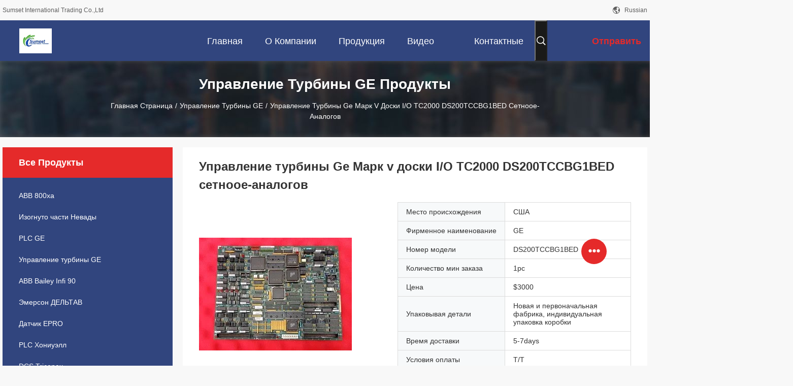

--- FILE ---
content_type: text/html
request_url: https://www.plc-modules.com/russian/sale-38047131-ds200tccbg1bed-i-o-tc2000-analog-board-mark-v-ge-turbine-control.html
body_size: 35346
content:

<!DOCTYPE html>
<html lang="ru">
<head>
	<meta charset="utf-8">
	<meta http-equiv="X-UA-Compatible" content="IE=edge">
	<meta name="viewport" content="width=device-width, initial-scale=1.0, maximum-scale=5.1, minimum-scale=1">
    <title>Управление турбины Ge Марк v доски I/O TC2000 DS200TCCBG1BED сетноое-аналогов</title>
    <meta name="keywords" content="DS200TCCBG1BED, Доска I/O TC2000 сетноая-аналогов, Управление турбины GE" />
    <meta name="description" content="высокое качество Управление турбины Ge Марк v доски I/O TC2000 DS200TCCBG1BED сетноое-аналогов из Китая, Ведущий рынок продукции Китая DS200TCCBG1BED Продукт, со строгим контролем качества Доска I/O TC2000 сетноая-аналогов заводы, производя высокое качество Доска I/O TC2000 сетноая-аналогов продукты." />
    <link rel='preload'
					  href=/photo/plc-modules/sitetpl/style/common.css?ver=1751330929 as='style'><link type='text/css' rel='stylesheet'
					  href=/photo/plc-modules/sitetpl/style/common.css?ver=1751330929 media='all'><!-- Google tag (gtag.js) --> 
<script async src="https://www.googletagmanager.com/gtag/js?id=G-5MR0RM11F0"></script> <script> 
window.dataLayer = window.dataLayer || []; 
function gtag(){dataLayer.push(arguments);} 
gtag('js', new Date()); 

gtag('config', 'G-5MR0RM11F0', {cookie_flags: "SameSite=None;Secure"}); 
</script><meta property="og:title" content="Управление турбины Ge Марк v доски I/O TC2000 DS200TCCBG1BED сетноое-аналогов" />
<meta property="og:description" content="высокое качество Управление турбины Ge Марк v доски I/O TC2000 DS200TCCBG1BED сетноое-аналогов из Китая, Ведущий рынок продукции Китая DS200TCCBG1BED Продукт, со строгим контролем качества Доска I/O TC2000 сетноая-аналогов заводы, производя высокое качество Доска I/O TC2000 сетноая-аналогов продукты." />
<meta property="og:type" content="product" />
<meta property="og:availability" content="instock" />
<meta property="og:site_name" content="Sumset International Trading Co.,Ltd" />
<meta property="og:url" content="https://russian.plc-modules.com/sale-38047131-ds200tccbg1bed-i-o-tc2000-analog-board-mark-v-ge-turbine-control.html" />
<meta property="og:image" content="https://www.plc-modules.com/photo/ps151597081-ds200tccbg1bed_i_o_tc2000_analog_board_mark_v_ge_turbine_control.jpg" />
<link rel="canonical" href="https://russian.plc-modules.com/sale-38047131-ds200tccbg1bed-i-o-tc2000-analog-board-mark-v-ge-turbine-control.html" />
<link rel="alternate" href="https://m.russian.plc-modules.com/sale-38047131-ds200tccbg1bed-i-o-tc2000-analog-board-mark-v-ge-turbine-control.html" media="only screen and (max-width: 640px)" />
<link rel="stylesheet" type="text/css" href="/js/guidefirstcommon.css" />
<style type="text/css">
/*<![CDATA[*/
.consent__cookie {position: fixed;top: 0;left: 0;width: 100%;height: 0%;z-index: 100000;}.consent__cookie_bg {position: fixed;top: 0;left: 0;width: 100%;height: 100%;background: #000;opacity: .6;display: none }.consent__cookie_rel {position: fixed;bottom:0;left: 0;width: 100%;background: #fff;display: -webkit-box;display: -ms-flexbox;display: flex;flex-wrap: wrap;padding: 24px 80px;-webkit-box-sizing: border-box;box-sizing: border-box;-webkit-box-pack: justify;-ms-flex-pack: justify;justify-content: space-between;-webkit-transition: all ease-in-out .3s;transition: all ease-in-out .3s }.consent__close {position: absolute;top: 20px;right: 20px;cursor: pointer }.consent__close svg {fill: #777 }.consent__close:hover svg {fill: #000 }.consent__cookie_box {flex: 1;word-break: break-word;}.consent__warm {color: #777;font-size: 16px;margin-bottom: 12px;line-height: 19px }.consent__title {color: #333;font-size: 20px;font-weight: 600;margin-bottom: 12px;line-height: 23px }.consent__itxt {color: #333;font-size: 14px;margin-bottom: 12px;display: -webkit-box;display: -ms-flexbox;display: flex;-webkit-box-align: center;-ms-flex-align: center;align-items: center }.consent__itxt i {display: -webkit-inline-box;display: -ms-inline-flexbox;display: inline-flex;width: 28px;height: 28px;border-radius: 50%;background: #e0f9e9;margin-right: 8px;-webkit-box-align: center;-ms-flex-align: center;align-items: center;-webkit-box-pack: center;-ms-flex-pack: center;justify-content: center }.consent__itxt svg {fill: #3ca860 }.consent__txt {color: #a6a6a6;font-size: 14px;margin-bottom: 8px;line-height: 17px }.consent__btns {display: -webkit-box;display: -ms-flexbox;display: flex;-webkit-box-orient: vertical;-webkit-box-direction: normal;-ms-flex-direction: column;flex-direction: column;-webkit-box-pack: center;-ms-flex-pack: center;justify-content: center;flex-shrink: 0;}.consent__btn {width: 280px;height: 40px;line-height: 40px;text-align: center;background: #3ca860;color: #fff;border-radius: 4px;margin: 8px 0;-webkit-box-sizing: border-box;box-sizing: border-box;cursor: pointer;font-size:14px}.consent__btn:hover {background: #00823b }.consent__btn.empty {color: #3ca860;border: 1px solid #3ca860;background: #fff }.consent__btn.empty:hover {background: #3ca860;color: #fff }.open .consent__cookie_bg {display: block }.open .consent__cookie_rel {bottom: 0 }@media (max-width: 760px) {.consent__btns {width: 100%;align-items: center;}.consent__cookie_rel {padding: 20px 24px }}.consent__cookie.open {display: block;}.consent__cookie {display: none;}
/*]]>*/
</style>
<style type="text/css">
/*<![CDATA[*/
@media only screen and (max-width:640px){.contact_now_dialog .content-wrap .desc{background-image:url(/images/cta_images/bg_s.png) !important}}.contact_now_dialog .content-wrap .content-wrap_header .cta-close{background-image:url(/images/cta_images/sprite.png) !important}.contact_now_dialog .content-wrap .desc{background-image:url(/images/cta_images/bg_l.png) !important}.contact_now_dialog .content-wrap .cta-btn i{background-image:url(/images/cta_images/sprite.png) !important}.contact_now_dialog .content-wrap .head-tip img{content:url(/images/cta_images/cta_contact_now.png) !important}.cusim{background-image:url(/images/imicon/im.svg) !important}.cuswa{background-image:url(/images/imicon/wa.png) !important}.cusall{background-image:url(/images/imicon/allchat.svg) !important}
/*]]>*/
</style>
<script type="text/javascript" src="/js/guidefirstcommon.js"></script>
<script type="text/javascript">
/*<![CDATA[*/
window.isvideotpl = 0;window.detailurl = '';
var colorUrl = '';var isShowGuide = 2;var showGuideColor = 0;var im_appid = 10003;var im_msg="Good day, what product are you looking for?";

var cta_cid = 286043;var use_defaulProductInfo = 1;var cta_pid = 38047131;var test_company = 0;var webim_domain = '';var company_type = 0;var cta_equipment = 'pc'; var setcookie = 'setwebimCookie(102248,38047131,0)'; var whatsapplink = "https://wa.me/8618150137563?text=Hi%2C+I%27m+interested+in+%D0%A3%D0%BF%D1%80%D0%B0%D0%B2%D0%BB%D0%B5%D0%BD%D0%B8%D0%B5+%D1%82%D1%83%D1%80%D0%B1%D0%B8%D0%BD%D1%8B+Ge+%D0%9C%D0%B0%D1%80%D0%BA+v+%D0%B4%D0%BE%D1%81%D0%BA%D0%B8+I%2FO+TC2000+DS200TCCBG1BED+%D1%81%D0%B5%D1%82%D0%BD%D0%BE%D0%BE%D0%B5-%D0%B0%D0%BD%D0%B0%D0%BB%D0%BE%D0%B3%D0%BE%D0%B2."; function insertMeta(){var str = '<meta name="mobile-web-app-capable" content="yes" /><meta name="viewport" content="width=device-width, initial-scale=1.0" />';document.head.insertAdjacentHTML('beforeend',str);} var element = document.querySelector('a.footer_webim_a[href="/webim/webim_tab.html"]');if (element) {element.parentNode.removeChild(element);}

var colorUrl = '';
var aisearch = 0;
var selfUrl = '';
window.playerReportUrl='/vod/view_count/report';
var query_string = ["Products","Detail"];
var g_tp = '';
var customtplcolor = 99704;
var str_chat = 'Чат';
				var str_call_now = 'Позвони сейчас же.';
var str_chat_now = 'теперь говорите';
var str_contact1 = 'Получите самую лучшую цену';var str_chat_lang='russian';var str_contact2 = 'Получить цену';var str_contact2 = 'самая лучшая цена';var str_contact = 'Контакт';
window.predomainsub = "";
/*]]>*/
</script>
</head>
<body>
<img src="/logo.gif" style="display:none" alt="logo"/>
<a style="display: none!important;" title="Sumset International Trading Co.,Ltd" class="float-inquiry" href="/contactnow.html" onclick='setinquiryCookie("{\"showproduct\":1,\"pid\":\"38047131\",\"name\":\"\\u0423\\u043f\\u0440\\u0430\\u0432\\u043b\\u0435\\u043d\\u0438\\u0435 \\u0442\\u0443\\u0440\\u0431\\u0438\\u043d\\u044b Ge \\u041c\\u0430\\u0440\\u043a v \\u0434\\u043e\\u0441\\u043a\\u0438 I\\/O TC2000 DS200TCCBG1BED \\u0441\\u0435\\u0442\\u043d\\u043e\\u043e\\u0435-\\u0430\\u043d\\u0430\\u043b\\u043e\\u0433\\u043e\\u0432\",\"source_url\":\"\\/sale-38047131-ds200tccbg1bed-i-o-tc2000-analog-board-mark-v-ge-turbine-control.html\",\"picurl\":\"\\/photo\\/pd151597081-ds200tccbg1bed_i_o_tc2000_analog_board_mark_v_ge_turbine_control.jpg\",\"propertyDetail\":[[\"\\u0438\\u043c\\u044f\",\"\\u0423\\u043f\\u0440\\u0430\\u0432\\u043b\\u0435\\u043d\\u0438\\u0435 \\u0442\\u0443\\u0440\\u0431\\u0438\\u043d\\u044b Ge \\u041c\\u0430\\u0440\\u043a v \\u0434\\u043e\\u0441\\u043a\\u0438 I\\/O TC2000 DS200TCCBG1BED \\u0441\\u0435\\u0442\\u043d\\u043e\\u043e\\u0435-\\u0430\\u043d\\u0430\\u043b\\u043e\\u0433\\u043e\\u0432\"],[\"ID \\u043f\\u0440\\u043e\\u0434\\u0443\\u043a\\u0442\\u0430\",\"DS200TCCBG1BED\"],[\"\\u0421\\u0435\\u0440\\u0438\\u044f\",\"\\u041c\\u0430\\u0440\\u043a v\"],[\"\\u0424\\u0443\\u043d\\u043a\\u0446\\u0438\\u044f\",\"\\u0414\\u0438\\u0441\\u043a\\u0440\\u0435\\u0442\\u043d\\u044b\\u0439 \\u043f\\u0430\\u043a\\u0435\\u0442 \\u0432\\u044b\\u0445\\u043e\\u0434\\u0430\"]],\"company_name\":null,\"picurl_c\":\"\\/photo\\/pc151597081-ds200tccbg1bed_i_o_tc2000_analog_board_mark_v_ge_turbine_control.jpg\",\"price\":\"$3000\",\"username\":\"kerry\",\"viewTime\":\"\\u041f\\u043e\\u0441\\u043b\\u0435\\u0434\\u043d\\u0435\\u0435 \\u0412\\u043e\\u0439\\u0442\\u0438 : 1 \\u0447\\u0430\\u0441\\u043e\\u0432 16 minuts \\u0442\\u043e\\u043c\\u0443 \\u043d\\u0430\\u0437\\u0430\\u0434\",\"subject\":\"\\u041f\\u043e\\u0436\\u0430\\u043b\\u0443\\u0439\\u0441\\u0442\\u0430, \\u043f\\u0440\\u0438\\u0448\\u043b\\u0438\\u0442\\u0435 \\u043c\\u043d\\u0435 \\u0446\\u0438\\u0442\\u0430\\u0442\\u0443 \\u043d\\u0430 \\u0423\\u043f\\u0440\\u0430\\u0432\\u043b\\u0435\\u043d\\u0438\\u0435 \\u0442\\u0443\\u0440\\u0431\\u0438\\u043d\\u044b Ge \\u041c\\u0430\\u0440\\u043a v \\u0434\\u043e\\u0441\\u043a\\u0438 I\\/O TC2000 DS200TCCBG1BED \\u0441\\u0435\\u0442\\u043d\\u043e\\u043e\\u0435-\\u0430\\u043d\\u0430\\u043b\\u043e\\u0433\\u043e\\u0432\",\"countrycode\":\"US\"}");'></a>
<script>
var originProductInfo = '';
var originProductInfo = {"showproduct":1,"pid":"38047131","name":"\u0423\u043f\u0440\u0430\u0432\u043b\u0435\u043d\u0438\u0435 \u0442\u0443\u0440\u0431\u0438\u043d\u044b Ge \u041c\u0430\u0440\u043a v \u0434\u043e\u0441\u043a\u0438 I\/O TC2000 DS200TCCBG1BED \u0441\u0435\u0442\u043d\u043e\u043e\u0435-\u0430\u043d\u0430\u043b\u043e\u0433\u043e\u0432","source_url":"\/sale-38047131-ds200tccbg1bed-i-o-tc2000-analog-board-mark-v-ge-turbine-control.html","picurl":"\/photo\/pd151597081-ds200tccbg1bed_i_o_tc2000_analog_board_mark_v_ge_turbine_control.jpg","propertyDetail":[["\u0438\u043c\u044f","\u0423\u043f\u0440\u0430\u0432\u043b\u0435\u043d\u0438\u0435 \u0442\u0443\u0440\u0431\u0438\u043d\u044b Ge \u041c\u0430\u0440\u043a v \u0434\u043e\u0441\u043a\u0438 I\/O TC2000 DS200TCCBG1BED \u0441\u0435\u0442\u043d\u043e\u043e\u0435-\u0430\u043d\u0430\u043b\u043e\u0433\u043e\u0432"],["ID \u043f\u0440\u043e\u0434\u0443\u043a\u0442\u0430","DS200TCCBG1BED"],["\u0421\u0435\u0440\u0438\u044f","\u041c\u0430\u0440\u043a v"],["\u0424\u0443\u043d\u043a\u0446\u0438\u044f","\u0414\u0438\u0441\u043a\u0440\u0435\u0442\u043d\u044b\u0439 \u043f\u0430\u043a\u0435\u0442 \u0432\u044b\u0445\u043e\u0434\u0430"]],"company_name":null,"picurl_c":"\/photo\/pc151597081-ds200tccbg1bed_i_o_tc2000_analog_board_mark_v_ge_turbine_control.jpg","price":"$3000","username":"kerry","viewTime":"\u041f\u043e\u0441\u043b\u0435\u0434\u043d\u0435\u0435 \u0412\u043e\u0439\u0442\u0438 : 2 \u0447\u0430\u0441\u043e\u0432 16 minuts \u0442\u043e\u043c\u0443 \u043d\u0430\u0437\u0430\u0434","subject":"\u041a\u0430\u043a\u043e\u0432\u043e \u0432\u0430\u0448\u0435 \u0441\u0430\u043c\u043e\u0435 \u043b\u0443\u0447\u0448\u0435\u0435 \u0446\u0435\u043d\u0430 \u0434\u043b\u044f \u0423\u043f\u0440\u0430\u0432\u043b\u0435\u043d\u0438\u0435 \u0442\u0443\u0440\u0431\u0438\u043d\u044b Ge \u041c\u0430\u0440\u043a v \u0434\u043e\u0441\u043a\u0438 I\/O TC2000 DS200TCCBG1BED \u0441\u0435\u0442\u043d\u043e\u043e\u0435-\u0430\u043d\u0430\u043b\u043e\u0433\u043e\u0432","countrycode":"US"};
var save_url = "/contactsave.html";
var update_url = "/updateinquiry.html";
var productInfo = {};
var defaulProductInfo = {};
var myDate = new Date();
var curDate = myDate.getFullYear()+'-'+(parseInt(myDate.getMonth())+1)+'-'+myDate.getDate();
var message = '';
var default_pop = 1;
var leaveMessageDialog = document.getElementsByClassName('leave-message-dialog')[0]; // 获取弹层
var _$$ = function (dom) {
    return document.querySelectorAll(dom);
};
resInfo = originProductInfo;
resInfo['name'] = resInfo['name'] || '';
defaulProductInfo.pid = resInfo['pid'];
defaulProductInfo.productName = resInfo['name'] ?? '';
defaulProductInfo.productInfo = resInfo['propertyDetail'];
defaulProductInfo.productImg = resInfo['picurl_c'];
defaulProductInfo.subject = resInfo['subject'] ?? '';
defaulProductInfo.productImgAlt = resInfo['name'] ?? '';
var inquirypopup_tmp = 1;
var message = 'Дорогой,'+'\r\n'+"Мне интересно"+' '+trim(resInfo['name'])+", не могли бы вы прислать мне более подробную информацию, такую ​​как тип, размер, MOQ, материал и т. д."+'\r\n'+"Спасибо!"+'\r\n'+"Жду твоего ответа.";
var message_1 = 'Дорогой,'+'\r\n'+"Мне интересно"+' '+trim(resInfo['name'])+", не могли бы вы прислать мне более подробную информацию, такую ​​как тип, размер, MOQ, материал и т. д."+'\r\n'+"Спасибо!"+'\r\n'+"Жду твоего ответа.";
var message_2 = 'Здравствуйте,'+'\r\n'+"я ищу"+' '+trim(resInfo['name'])+", пришлите мне цену, спецификацию и изображение."+'\r\n'+"Будем очень признательны за ваш быстрый ответ."+'\r\n'+"Не стесняйтесь обращаться ко мне за дополнительной информацией."+'\r\n'+"Большое спасибо.";
var message_3 = 'Здравствуйте,'+'\r\n'+trim(resInfo['name'])+' '+"соответствует моим ожиданиям."+'\r\n'+"Пожалуйста, дайте мне лучшую цену и другую информацию о продукте."+'\r\n'+"Не стесняйтесь обращаться ко мне через мою почту."+'\r\n'+"Большое спасибо.";

var message_4 = 'Дорогой,'+'\r\n'+"Какая цена FOB на вашем"+' '+trim(resInfo['name'])+'?'+'\r\n'+"Какое ближайшее имя порта?"+'\r\n'+"Пожалуйста, ответьте мне как можно скорее, было бы лучше поделиться дополнительной информацией."+'\r\n'+"С уважением!";
var message_5 = 'Всем привет,'+'\r\n'+"Мне очень интересно ваше"+' '+trim(resInfo['name'])+'.'+'\r\n'+"Пожалуйста, пришлите мне информацию о вашем продукте."+'\r\n'+"Жду вашего быстрого ответа."+'\r\n'+"Не стесняйтесь обращаться ко мне по почте."+'\r\n'+"С уважением!";

var message_6 = 'Дорогой,'+'\r\n'+"Пожалуйста, предоставьте нам информацию о вашем"+' '+trim(resInfo['name'])+", такие как тип, размер, материал и, конечно же, лучшая цена."+'\r\n'+"Жду вашего быстрого ответа."+'\r\n'+"Вы!";
var message_7 = 'Дорогой,'+'\r\n'+"Вы можете поставить"+' '+trim(resInfo['name'])+" для нас?"+'\r\n'+"Сначала нам нужен прайс-лист и некоторые сведения о продукте."+'\r\n'+"Надеюсь получить ответ в ближайшее время и надеюсь на сотрудничество."+'\r\n'+"Большое спасибо.";
var message_8 = 'Здравствуй,'+'\r\n'+"я ищу"+' '+trim(resInfo['name'])+", пожалуйста, дайте мне более подробную информацию о продукте."+'\r\n'+"Я с нетерпением жду вашего ответа."+'\r\n'+"Вы!";
var message_9 = 'Здравствуйте,'+'\r\n'+"Твой"+' '+trim(resInfo['name'])+" очень хорошо отвечает моим требованиям."+'\r\n'+"Пожалуйста, пришлите мне цену, спецификацию, аналогичная модель будет в порядке."+'\r\n'+"Не стесняйтесь общаться со мной."+'\r\n'+"Спасибо!";
var message_10 = 'Дорогой,'+'\r\n'+"Я хочу узнать больше о деталях и цитате"+' '+trim(resInfo['name'])+'.'+'\r\n'+"Не стесняйтесь обратиться ко мне."+'\r\n'+"С уважением!";

var r = getRandom(1,10);

defaulProductInfo.message = eval("message_"+r);
    defaulProductInfo.message = eval("message_"+r);
        var mytAjax = {

    post: function(url, data, fn) {
        var xhr = new XMLHttpRequest();
        xhr.open("POST", url, true);
        xhr.setRequestHeader("Content-Type", "application/x-www-form-urlencoded;charset=UTF-8");
        xhr.setRequestHeader("X-Requested-With", "XMLHttpRequest");
        xhr.setRequestHeader('Content-Type','text/plain;charset=UTF-8');
        xhr.onreadystatechange = function() {
            if(xhr.readyState == 4 && (xhr.status == 200 || xhr.status == 304)) {
                fn.call(this, xhr.responseText);
            }
        };
        xhr.send(data);
    },

    postform: function(url, data, fn) {
        var xhr = new XMLHttpRequest();
        xhr.open("POST", url, true);
        xhr.setRequestHeader("X-Requested-With", "XMLHttpRequest");
        xhr.onreadystatechange = function() {
            if(xhr.readyState == 4 && (xhr.status == 200 || xhr.status == 304)) {
                fn.call(this, xhr.responseText);
            }
        };
        xhr.send(data);
    }
};
/*window.onload = function(){
    leaveMessageDialog = document.getElementsByClassName('leave-message-dialog')[0];
    if (window.localStorage.recordDialogStatus=='undefined' || (window.localStorage.recordDialogStatus!='undefined' && window.localStorage.recordDialogStatus != curDate)) {
        setTimeout(function(){
            if(parseInt(inquirypopup_tmp%10) == 1){
                creatDialog(defaulProductInfo, 1);
            }
        }, 6000);
    }
};*/
function trim(str)
{
    str = str.replace(/(^\s*)/g,"");
    return str.replace(/(\s*$)/g,"");
};
function getRandom(m,n){
    var num = Math.floor(Math.random()*(m - n) + n);
    return num;
};
function strBtn(param) {

    var starattextarea = document.getElementById("textareamessage").value.length;
    var email = document.getElementById("startEmail").value;

    var default_tip = document.querySelectorAll(".watermark_container").length;
    if (20 < starattextarea && starattextarea < 3000) {
        if(default_tip>0){
            document.getElementById("textareamessage1").parentNode.parentNode.nextElementSibling.style.display = "none";
        }else{
            document.getElementById("textareamessage1").parentNode.nextElementSibling.style.display = "none";
        }

    } else {
        if(default_tip>0){
            document.getElementById("textareamessage1").parentNode.parentNode.nextElementSibling.style.display = "block";
        }else{
            document.getElementById("textareamessage1").parentNode.nextElementSibling.style.display = "block";
        }

        return;
    }

    // var re = /^([a-zA-Z0-9_-])+@([a-zA-Z0-9_-])+\.([a-zA-Z0-9_-])+/i;/*邮箱不区分大小写*/
    var re = /^[a-zA-Z0-9][\w-]*(\.?[\w-]+)*@[a-zA-Z0-9-]+(\.[a-zA-Z0-9]+)+$/i;
    if (!re.test(email)) {
        document.getElementById("startEmail").nextElementSibling.style.display = "block";
        return;
    } else {
        document.getElementById("startEmail").nextElementSibling.style.display = "none";
    }

    var subject = document.getElementById("pop_subject").value;
    var pid = document.getElementById("pop_pid").value;
    var message = document.getElementById("textareamessage").value;
    var sender_email = document.getElementById("startEmail").value;
    var tel = '';
    if (document.getElementById("tel0") != undefined && document.getElementById("tel0") != '')
        tel = document.getElementById("tel0").value;
    var form_serialize = '&tel='+tel;

    form_serialize = form_serialize.replace(/\+/g, "%2B");
    mytAjax.post(save_url,"pid="+pid+"&subject="+subject+"&email="+sender_email+"&message="+(message)+form_serialize,function(res){
        var mes = JSON.parse(res);
        if(mes.status == 200){
            var iid = mes.iid;
            document.getElementById("pop_iid").value = iid;
            document.getElementById("pop_uuid").value = mes.uuid;

            if(typeof gtag_report_conversion === "function"){
                gtag_report_conversion();//执行统计js代码
            }
            if(typeof fbq === "function"){
                fbq('track','Purchase');//执行统计js代码
            }
        }
    });
    for (var index = 0; index < document.querySelectorAll(".dialog-content-pql").length; index++) {
        document.querySelectorAll(".dialog-content-pql")[index].style.display = "none";
    };
    $('#idphonepql').val(tel);
    document.getElementById("dialog-content-pql-id").style.display = "block";
    ;
};
function twoBtnOk(param) {

    var selectgender = document.getElementById("Mr").innerHTML;
    var iid = document.getElementById("pop_iid").value;
    var sendername = document.getElementById("idnamepql").value;
    var senderphone = document.getElementById("idphonepql").value;
    var sendercname = document.getElementById("idcompanypql").value;
    var uuid = document.getElementById("pop_uuid").value;
    var gender = 2;
    if(selectgender == 'Mr.') gender = 0;
    if(selectgender == 'Mrs.') gender = 1;
    var pid = document.getElementById("pop_pid").value;
    var form_serialize = '';

        form_serialize = form_serialize.replace(/\+/g, "%2B");

    mytAjax.post(update_url,"iid="+iid+"&gender="+gender+"&uuid="+uuid+"&name="+(sendername)+"&tel="+(senderphone)+"&company="+(sendercname)+form_serialize,function(res){});

    for (var index = 0; index < document.querySelectorAll(".dialog-content-pql").length; index++) {
        document.querySelectorAll(".dialog-content-pql")[index].style.display = "none";
    };
    document.getElementById("dialog-content-pql-ok").style.display = "block";

};
function toCheckMust(name) {
    $('#'+name+'error').hide();
}
function handClidk(param) {
    var starattextarea = document.getElementById("textareamessage1").value.length;
    var email = document.getElementById("startEmail1").value;
    var default_tip = document.querySelectorAll(".watermark_container").length;
    if (20 < starattextarea && starattextarea < 3000) {
        if(default_tip>0){
            document.getElementById("textareamessage1").parentNode.parentNode.nextElementSibling.style.display = "none";
        }else{
            document.getElementById("textareamessage1").parentNode.nextElementSibling.style.display = "none";
        }

    } else {
        if(default_tip>0){
            document.getElementById("textareamessage1").parentNode.parentNode.nextElementSibling.style.display = "block";
        }else{
            document.getElementById("textareamessage1").parentNode.nextElementSibling.style.display = "block";
        }

        return;
    }

    // var re = /^([a-zA-Z0-9_-])+@([a-zA-Z0-9_-])+\.([a-zA-Z0-9_-])+/i;
    var re = /^[a-zA-Z0-9][\w-]*(\.?[\w-]+)*@[a-zA-Z0-9-]+(\.[a-zA-Z0-9]+)+$/i;
    if (!re.test(email)) {
        document.getElementById("startEmail1").nextElementSibling.style.display = "block";
        return;
    } else {
        document.getElementById("startEmail1").nextElementSibling.style.display = "none";
    }

    var subject = document.getElementById("pop_subject").value;
    var pid = document.getElementById("pop_pid").value;
    var message = document.getElementById("textareamessage1").value;
    var sender_email = document.getElementById("startEmail1").value;
    var form_serialize = tel = '';
    if (document.getElementById("tel1") != undefined && document.getElementById("tel1") != '')
        tel = document.getElementById("tel1").value;
        mytAjax.post(save_url,"email="+sender_email+"&tel="+tel+"&pid="+pid+"&message="+message+"&subject="+subject+form_serialize,function(res){

        var mes = JSON.parse(res);
        if(mes.status == 200){
            var iid = mes.iid;
            document.getElementById("pop_iid").value = iid;
            document.getElementById("pop_uuid").value = mes.uuid;
            if(typeof gtag_report_conversion === "function"){
                gtag_report_conversion();//执行统计js代码
            }
        }

    });
    for (var index = 0; index < document.querySelectorAll(".dialog-content-pql").length; index++) {
        document.querySelectorAll(".dialog-content-pql")[index].style.display = "none";
    };
    $('#idphonepql').val(tel);
    document.getElementById("dialog-content-pql-id").style.display = "block";

};
window.addEventListener('load', function () {
    $('.checkbox-wrap label').each(function(){
        if($(this).find('input').prop('checked')){
            $(this).addClass('on')
        }else {
            $(this).removeClass('on')
        }
    })
    $(document).on('click', '.checkbox-wrap label' , function(ev){
        if (ev.target.tagName.toUpperCase() != 'INPUT') {
            $(this).toggleClass('on')
        }
    })
})

function hand_video(pdata) {
    data = JSON.parse(pdata);
    productInfo.productName = data.productName;
    productInfo.productInfo = data.productInfo;
    productInfo.productImg = data.productImg;
    productInfo.subject = data.subject;

    var message = 'Дорогой,'+'\r\n'+"Мне интересно"+' '+trim(data.productName)+", не могли бы вы прислать мне более подробную информацию, такую ​​как тип, размер, количество, материал и т. д."+'\r\n'+"Спасибо!"+'\r\n'+"Жду твоего ответа.";

    var message = 'Дорогой,'+'\r\n'+"Мне интересно"+' '+trim(data.productName)+", не могли бы вы прислать мне более подробную информацию, такую ​​как тип, размер, MOQ, материал и т. д."+'\r\n'+"Спасибо!"+'\r\n'+"Жду твоего ответа.";
    var message_1 = 'Дорогой,'+'\r\n'+"Мне интересно"+' '+trim(data.productName)+", не могли бы вы прислать мне более подробную информацию, такую ​​как тип, размер, MOQ, материал и т. д."+'\r\n'+"Спасибо!"+'\r\n'+"Жду твоего ответа.";
    var message_2 = 'Здравствуйте,'+'\r\n'+"я ищу"+' '+trim(data.productName)+", пришлите мне цену, спецификацию и изображение."+'\r\n'+"Будем очень признательны за ваш быстрый ответ."+'\r\n'+"Не стесняйтесь обращаться ко мне за дополнительной информацией."+'\r\n'+"Большое спасибо.";
    var message_3 = 'Здравствуйте,'+'\r\n'+trim(data.productName)+' '+"соответствует моим ожиданиям."+'\r\n'+"Пожалуйста, дайте мне лучшую цену и другую информацию о продукте."+'\r\n'+"Не стесняйтесь обращаться ко мне через мою почту."+'\r\n'+"Большое спасибо.";

    var message_4 = 'Дорогой,'+'\r\n'+"Какая цена FOB на вашем"+' '+trim(data.productName)+'?'+'\r\n'+"Какое ближайшее имя порта?"+'\r\n'+"Пожалуйста, ответьте мне как можно скорее, было бы лучше поделиться дополнительной информацией."+'\r\n'+"С уважением!";
    var message_5 = 'Всем привет,'+'\r\n'+"Мне очень интересно ваше"+' '+trim(data.productName)+'.'+'\r\n'+"Пожалуйста, пришлите мне информацию о вашем продукте."+'\r\n'+"Жду вашего быстрого ответа."+'\r\n'+"Не стесняйтесь обращаться ко мне по почте."+'\r\n'+"С уважением!";

    var message_6 = 'Дорогой,'+'\r\n'+"Пожалуйста, предоставьте нам информацию о вашем"+' '+trim(data.productName)+", такие как тип, размер, материал и, конечно же, лучшая цена."+'\r\n'+"Жду вашего быстрого ответа."+'\r\n'+"Вы!";
    var message_7 = 'Дорогой,'+'\r\n'+"Вы можете поставить"+' '+trim(data.productName)+" для нас?"+'\r\n'+"Сначала нам нужен прайс-лист и некоторые сведения о продукте."+'\r\n'+"Надеюсь получить ответ в ближайшее время и надеюсь на сотрудничество."+'\r\n'+"Большое спасибо.";
    var message_8 = 'Здравствуй,'+'\r\n'+"я ищу"+' '+trim(data.productName)+", пожалуйста, дайте мне более подробную информацию о продукте."+'\r\n'+"Я с нетерпением жду вашего ответа."+'\r\n'+"Вы!";
    var message_9 = 'Здравствуйте,'+'\r\n'+"Твой"+' '+trim(data.productName)+" очень хорошо отвечает моим требованиям."+'\r\n'+"Пожалуйста, пришлите мне цену, спецификацию, аналогичная модель будет в порядке."+'\r\n'+"Не стесняйтесь общаться со мной."+'\r\n'+"Спасибо!";
    var message_10 = 'Дорогой,'+'\r\n'+"Я хочу узнать больше о деталях и цитате"+' '+trim(data.productName)+'.'+'\r\n'+"Не стесняйтесь обратиться ко мне."+'\r\n'+"С уважением!";

    var r = getRandom(1,10);

    productInfo.message = eval("message_"+r);
            if(parseInt(inquirypopup_tmp/10) == 1){
        productInfo.message = "";
    }
    productInfo.pid = data.pid;
    creatDialog(productInfo, 2);
};

function handDialog(pdata) {
    data = JSON.parse(pdata);
    productInfo.productName = data.productName;
    productInfo.productInfo = data.productInfo;
    productInfo.productImg = data.productImg;
    productInfo.subject = data.subject;

    var message = 'Дорогой,'+'\r\n'+"Мне интересно"+' '+trim(data.productName)+", не могли бы вы прислать мне более подробную информацию, такую ​​как тип, размер, количество, материал и т. д."+'\r\n'+"Спасибо!"+'\r\n'+"Жду твоего ответа.";

    var message = 'Дорогой,'+'\r\n'+"Мне интересно"+' '+trim(data.productName)+", не могли бы вы прислать мне более подробную информацию, такую ​​как тип, размер, MOQ, материал и т. д."+'\r\n'+"Спасибо!"+'\r\n'+"Жду твоего ответа.";
    var message_1 = 'Дорогой,'+'\r\n'+"Мне интересно"+' '+trim(data.productName)+", не могли бы вы прислать мне более подробную информацию, такую ​​как тип, размер, MOQ, материал и т. д."+'\r\n'+"Спасибо!"+'\r\n'+"Жду твоего ответа.";
    var message_2 = 'Здравствуйте,'+'\r\n'+"я ищу"+' '+trim(data.productName)+", пришлите мне цену, спецификацию и изображение."+'\r\n'+"Будем очень признательны за ваш быстрый ответ."+'\r\n'+"Не стесняйтесь обращаться ко мне за дополнительной информацией."+'\r\n'+"Большое спасибо.";
    var message_3 = 'Здравствуйте,'+'\r\n'+trim(data.productName)+' '+"соответствует моим ожиданиям."+'\r\n'+"Пожалуйста, дайте мне лучшую цену и другую информацию о продукте."+'\r\n'+"Не стесняйтесь обращаться ко мне через мою почту."+'\r\n'+"Большое спасибо.";

    var message_4 = 'Дорогой,'+'\r\n'+"Какая цена FOB на вашем"+' '+trim(data.productName)+'?'+'\r\n'+"Какое ближайшее имя порта?"+'\r\n'+"Пожалуйста, ответьте мне как можно скорее, было бы лучше поделиться дополнительной информацией."+'\r\n'+"С уважением!";
    var message_5 = 'Всем привет,'+'\r\n'+"Мне очень интересно ваше"+' '+trim(data.productName)+'.'+'\r\n'+"Пожалуйста, пришлите мне информацию о вашем продукте."+'\r\n'+"Жду вашего быстрого ответа."+'\r\n'+"Не стесняйтесь обращаться ко мне по почте."+'\r\n'+"С уважением!";

    var message_6 = 'Дорогой,'+'\r\n'+"Пожалуйста, предоставьте нам информацию о вашем"+' '+trim(data.productName)+", такие как тип, размер, материал и, конечно же, лучшая цена."+'\r\n'+"Жду вашего быстрого ответа."+'\r\n'+"Вы!";
    var message_7 = 'Дорогой,'+'\r\n'+"Вы можете поставить"+' '+trim(data.productName)+" для нас?"+'\r\n'+"Сначала нам нужен прайс-лист и некоторые сведения о продукте."+'\r\n'+"Надеюсь получить ответ в ближайшее время и надеюсь на сотрудничество."+'\r\n'+"Большое спасибо.";
    var message_8 = 'Здравствуй,'+'\r\n'+"я ищу"+' '+trim(data.productName)+", пожалуйста, дайте мне более подробную информацию о продукте."+'\r\n'+"Я с нетерпением жду вашего ответа."+'\r\n'+"Вы!";
    var message_9 = 'Здравствуйте,'+'\r\n'+"Твой"+' '+trim(data.productName)+" очень хорошо отвечает моим требованиям."+'\r\n'+"Пожалуйста, пришлите мне цену, спецификацию, аналогичная модель будет в порядке."+'\r\n'+"Не стесняйтесь общаться со мной."+'\r\n'+"Спасибо!";
    var message_10 = 'Дорогой,'+'\r\n'+"Я хочу узнать больше о деталях и цитате"+' '+trim(data.productName)+'.'+'\r\n'+"Не стесняйтесь обратиться ко мне."+'\r\n'+"С уважением!";

    var r = getRandom(1,10);
    productInfo.message = eval("message_"+r);
            if(parseInt(inquirypopup_tmp/10) == 1){
        productInfo.message = "";
    }
    productInfo.pid = data.pid;
    creatDialog(productInfo, 2);
};

function closepql(param) {

    leaveMessageDialog.style.display = 'none';
};

function closepql2(param) {

    for (var index = 0; index < document.querySelectorAll(".dialog-content-pql").length; index++) {
        document.querySelectorAll(".dialog-content-pql")[index].style.display = "none";
    };
    document.getElementById("dialog-content-pql-ok").style.display = "block";
};

function decodeHtmlEntities(str) {
    var tempElement = document.createElement('div');
    tempElement.innerHTML = str;
    return tempElement.textContent || tempElement.innerText || '';
}

function initProduct(productInfo,type){

    productInfo.productName = decodeHtmlEntities(productInfo.productName);
    productInfo.message = decodeHtmlEntities(productInfo.message);

    leaveMessageDialog = document.getElementsByClassName('leave-message-dialog')[0];
    leaveMessageDialog.style.display = "block";
    if(type == 3){
        var popinquiryemail = document.getElementById("popinquiryemail").value;
        _$$("#startEmail1")[0].value = popinquiryemail;
    }else{
        _$$("#startEmail1")[0].value = "";
    }
    _$$("#startEmail")[0].value = "";
    _$$("#idnamepql")[0].value = "";
    _$$("#idphonepql")[0].value = "";
    _$$("#idcompanypql")[0].value = "";

    _$$("#pop_pid")[0].value = productInfo.pid;
    _$$("#pop_subject")[0].value = productInfo.subject;
    
    if(parseInt(inquirypopup_tmp/10) == 1){
        productInfo.message = "";
    }

    _$$("#textareamessage1")[0].value = productInfo.message;
    _$$("#textareamessage")[0].value = productInfo.message;

    _$$("#dialog-content-pql-id .titlep")[0].innerHTML = productInfo.productName;
    _$$("#dialog-content-pql-id img")[0].setAttribute("src", productInfo.productImg);
    _$$("#dialog-content-pql-id img")[0].setAttribute("alt", productInfo.productImgAlt);

    _$$("#dialog-content-pql-id-hand img")[0].setAttribute("src", productInfo.productImg);
    _$$("#dialog-content-pql-id-hand img")[0].setAttribute("alt", productInfo.productImgAlt);
    _$$("#dialog-content-pql-id-hand .titlep")[0].innerHTML = productInfo.productName;

    if (productInfo.productInfo.length > 0) {
        var ul2, ul;
        ul = document.createElement("ul");
        for (var index = 0; index < productInfo.productInfo.length; index++) {
            var el = productInfo.productInfo[index];
            var li = document.createElement("li");
            var span1 = document.createElement("span");
            span1.innerHTML = el[0] + ":";
            var span2 = document.createElement("span");
            span2.innerHTML = el[1];
            li.appendChild(span1);
            li.appendChild(span2);
            ul.appendChild(li);

        }
        ul2 = ul.cloneNode(true);
        if (type === 1) {
            _$$("#dialog-content-pql-id .left")[0].replaceChild(ul, _$$("#dialog-content-pql-id .left ul")[0]);
        } else {
            _$$("#dialog-content-pql-id-hand .left")[0].replaceChild(ul2, _$$("#dialog-content-pql-id-hand .left ul")[0]);
            _$$("#dialog-content-pql-id .left")[0].replaceChild(ul, _$$("#dialog-content-pql-id .left ul")[0]);
        }
    };
    for (var index = 0; index < _$$("#dialog-content-pql-id .right ul li").length; index++) {
        _$$("#dialog-content-pql-id .right ul li")[index].addEventListener("click", function (params) {
            _$$("#dialog-content-pql-id .right #Mr")[0].innerHTML = this.innerHTML
        }, false)

    };

};
function closeInquiryCreateDialog() {
    document.getElementById("xuanpan_dialog_box_pql").style.display = "none";
};
function showInquiryCreateDialog() {
    document.getElementById("xuanpan_dialog_box_pql").style.display = "block";
};
function submitPopInquiry(){
    var message = document.getElementById("inquiry_message").value;
    var email = document.getElementById("inquiry_email").value;
    var subject = defaulProductInfo.subject;
    var pid = defaulProductInfo.pid;
    if (email === undefined) {
        showInquiryCreateDialog();
        document.getElementById("inquiry_email").style.border = "1px solid red";
        return false;
    };
    if (message === undefined) {
        showInquiryCreateDialog();
        document.getElementById("inquiry_message").style.border = "1px solid red";
        return false;
    };
    if (email.search(/^\w+((-\w+)|(\.\w+))*\@[A-Za-z0-9]+((\.|-)[A-Za-z0-9]+)*\.[A-Za-z0-9]+$/) == -1) {
        document.getElementById("inquiry_email").style.border= "1px solid red";
        showInquiryCreateDialog();
        return false;
    } else {
        document.getElementById("inquiry_email").style.border= "";
    };
    if (message.length < 20 || message.length >3000) {
        showInquiryCreateDialog();
        document.getElementById("inquiry_message").style.border = "1px solid red";
        return false;
    } else {
        document.getElementById("inquiry_message").style.border = "";
    };
    var tel = '';
    if (document.getElementById("tel") != undefined && document.getElementById("tel") != '')
        tel = document.getElementById("tel").value;

    mytAjax.post(save_url,"pid="+pid+"&subject="+subject+"&email="+email+"&message="+(message)+'&tel='+tel,function(res){
        var mes = JSON.parse(res);
        if(mes.status == 200){
            var iid = mes.iid;
            document.getElementById("pop_iid").value = iid;
            document.getElementById("pop_uuid").value = mes.uuid;

        }
    });
    initProduct(defaulProductInfo);
    for (var index = 0; index < document.querySelectorAll(".dialog-content-pql").length; index++) {
        document.querySelectorAll(".dialog-content-pql")[index].style.display = "none";
    };
    $('#idphonepql').val(tel);
    document.getElementById("dialog-content-pql-id").style.display = "block";

};

//带附件上传
function submitPopInquiryfile(email_id,message_id,check_sort,name_id,phone_id,company_id,attachments){

    if(typeof(check_sort) == 'undefined'){
        check_sort = 0;
    }
    var message = document.getElementById(message_id).value;
    var email = document.getElementById(email_id).value;
    var attachments = document.getElementById(attachments).value;
    if(typeof(name_id) !== 'undefined' && name_id != ""){
        var name  = document.getElementById(name_id).value;
    }
    if(typeof(phone_id) !== 'undefined' && phone_id != ""){
        var phone = document.getElementById(phone_id).value;
    }
    if(typeof(company_id) !== 'undefined' && company_id != ""){
        var company = document.getElementById(company_id).value;
    }
    var subject = defaulProductInfo.subject;
    var pid = defaulProductInfo.pid;

    if(check_sort == 0){
        if (email === undefined) {
            showInquiryCreateDialog();
            document.getElementById(email_id).style.border = "1px solid red";
            return false;
        };
        if (message === undefined) {
            showInquiryCreateDialog();
            document.getElementById(message_id).style.border = "1px solid red";
            return false;
        };

        if (email.search(/^\w+((-\w+)|(\.\w+))*\@[A-Za-z0-9]+((\.|-)[A-Za-z0-9]+)*\.[A-Za-z0-9]+$/) == -1) {
            document.getElementById(email_id).style.border= "1px solid red";
            showInquiryCreateDialog();
            return false;
        } else {
            document.getElementById(email_id).style.border= "";
        };
        if (message.length < 20 || message.length >3000) {
            showInquiryCreateDialog();
            document.getElementById(message_id).style.border = "1px solid red";
            return false;
        } else {
            document.getElementById(message_id).style.border = "";
        };
    }else{

        if (message === undefined) {
            showInquiryCreateDialog();
            document.getElementById(message_id).style.border = "1px solid red";
            return false;
        };

        if (email === undefined) {
            showInquiryCreateDialog();
            document.getElementById(email_id).style.border = "1px solid red";
            return false;
        };

        if (message.length < 20 || message.length >3000) {
            showInquiryCreateDialog();
            document.getElementById(message_id).style.border = "1px solid red";
            return false;
        } else {
            document.getElementById(message_id).style.border = "";
        };

        if (email.search(/^\w+((-\w+)|(\.\w+))*\@[A-Za-z0-9]+((\.|-)[A-Za-z0-9]+)*\.[A-Za-z0-9]+$/) == -1) {
            document.getElementById(email_id).style.border= "1px solid red";
            showInquiryCreateDialog();
            return false;
        } else {
            document.getElementById(email_id).style.border= "";
        };

    };

    mytAjax.post(save_url,"pid="+pid+"&subject="+subject+"&email="+email+"&message="+message+"&company="+company+"&attachments="+attachments,function(res){
        var mes = JSON.parse(res);
        if(mes.status == 200){
            var iid = mes.iid;
            document.getElementById("pop_iid").value = iid;
            document.getElementById("pop_uuid").value = mes.uuid;

            if(typeof gtag_report_conversion === "function"){
                gtag_report_conversion();//执行统计js代码
            }
            if(typeof fbq === "function"){
                fbq('track','Purchase');//执行统计js代码
            }
        }
    });
    initProduct(defaulProductInfo);

    if(name !== undefined && name != ""){
        _$$("#idnamepql")[0].value = name;
    }

    if(phone !== undefined && phone != ""){
        _$$("#idphonepql")[0].value = phone;
    }

    if(company !== undefined && company != ""){
        _$$("#idcompanypql")[0].value = company;
    }

    for (var index = 0; index < document.querySelectorAll(".dialog-content-pql").length; index++) {
        document.querySelectorAll(".dialog-content-pql")[index].style.display = "none";
    };
    document.getElementById("dialog-content-pql-id").style.display = "block";

};
function submitPopInquiryByParam(email_id,message_id,check_sort,name_id,phone_id,company_id){

    if(typeof(check_sort) == 'undefined'){
        check_sort = 0;
    }

    var senderphone = '';
    var message = document.getElementById(message_id).value;
    var email = document.getElementById(email_id).value;
    if(typeof(name_id) !== 'undefined' && name_id != ""){
        var name  = document.getElementById(name_id).value;
    }
    if(typeof(phone_id) !== 'undefined' && phone_id != ""){
        var phone = document.getElementById(phone_id).value;
        senderphone = phone;
    }
    if(typeof(company_id) !== 'undefined' && company_id != ""){
        var company = document.getElementById(company_id).value;
    }
    var subject = defaulProductInfo.subject;
    var pid = defaulProductInfo.pid;

    if(check_sort == 0){
        if (email === undefined) {
            showInquiryCreateDialog();
            document.getElementById(email_id).style.border = "1px solid red";
            return false;
        };
        if (message === undefined) {
            showInquiryCreateDialog();
            document.getElementById(message_id).style.border = "1px solid red";
            return false;
        };

        if (email.search(/^\w+((-\w+)|(\.\w+))*\@[A-Za-z0-9]+((\.|-)[A-Za-z0-9]+)*\.[A-Za-z0-9]+$/) == -1) {
            document.getElementById(email_id).style.border= "1px solid red";
            showInquiryCreateDialog();
            return false;
        } else {
            document.getElementById(email_id).style.border= "";
        };
        if (message.length < 20 || message.length >3000) {
            showInquiryCreateDialog();
            document.getElementById(message_id).style.border = "1px solid red";
            return false;
        } else {
            document.getElementById(message_id).style.border = "";
        };
    }else{

        if (message === undefined) {
            showInquiryCreateDialog();
            document.getElementById(message_id).style.border = "1px solid red";
            return false;
        };

        if (email === undefined) {
            showInquiryCreateDialog();
            document.getElementById(email_id).style.border = "1px solid red";
            return false;
        };

        if (message.length < 20 || message.length >3000) {
            showInquiryCreateDialog();
            document.getElementById(message_id).style.border = "1px solid red";
            return false;
        } else {
            document.getElementById(message_id).style.border = "";
        };

        if (email.search(/^\w+((-\w+)|(\.\w+))*\@[A-Za-z0-9]+((\.|-)[A-Za-z0-9]+)*\.[A-Za-z0-9]+$/) == -1) {
            document.getElementById(email_id).style.border= "1px solid red";
            showInquiryCreateDialog();
            return false;
        } else {
            document.getElementById(email_id).style.border= "";
        };

    };

    var productsku = "";
    if($("#product_sku").length > 0){
        productsku = $("#product_sku").html();
    }

    mytAjax.post(save_url,"tel="+senderphone+"&pid="+pid+"&subject="+subject+"&email="+email+"&message="+message+"&messagesku="+encodeURI(productsku),function(res){
        var mes = JSON.parse(res);
        if(mes.status == 200){
            var iid = mes.iid;
            document.getElementById("pop_iid").value = iid;
            document.getElementById("pop_uuid").value = mes.uuid;

            if(typeof gtag_report_conversion === "function"){
                gtag_report_conversion();//执行统计js代码
            }
            if(typeof fbq === "function"){
                fbq('track','Purchase');//执行统计js代码
            }
        }
    });
    initProduct(defaulProductInfo);

    if(name !== undefined && name != ""){
        _$$("#idnamepql")[0].value = name;
    }

    if(phone !== undefined && phone != ""){
        _$$("#idphonepql")[0].value = phone;
    }

    if(company !== undefined && company != ""){
        _$$("#idcompanypql")[0].value = company;
    }

    for (var index = 0; index < document.querySelectorAll(".dialog-content-pql").length; index++) {
        document.querySelectorAll(".dialog-content-pql")[index].style.display = "none";

    };
    document.getElementById("dialog-content-pql-id").style.display = "block";

};

function creat_videoDialog(productInfo, type) {

    if(type == 1){
        if(default_pop != 1){
            return false;
        }
        window.localStorage.recordDialogStatus = curDate;
    }else{
        default_pop = 0;
    }
    initProduct(productInfo, type);
    if (type === 1) {
        // 自动弹出
        for (var index = 0; index < document.querySelectorAll(".dialog-content-pql").length; index++) {

            document.querySelectorAll(".dialog-content-pql")[index].style.display = "none";
        };
        document.getElementById("dialog-content-pql").style.display = "block";
    } else {
        // 手动弹出
        for (var index = 0; index < document.querySelectorAll(".dialog-content-pql").length; index++) {
            document.querySelectorAll(".dialog-content-pql")[index].style.display = "none";
        };
        document.getElementById("dialog-content-pql-id-hand").style.display = "block";
    }
}

function creatDialog(productInfo, type) {

    if(type == 1){
        if(default_pop != 1){
            return false;
        }
        window.localStorage.recordDialogStatus = curDate;
    }else{
        default_pop = 0;
    }
    initProduct(productInfo, type);
    if (type === 1) {
        // 自动弹出
        for (var index = 0; index < document.querySelectorAll(".dialog-content-pql").length; index++) {

            document.querySelectorAll(".dialog-content-pql")[index].style.display = "none";
        };
        document.getElementById("dialog-content-pql").style.display = "block";
    } else {
        // 手动弹出
        for (var index = 0; index < document.querySelectorAll(".dialog-content-pql").length; index++) {
            document.querySelectorAll(".dialog-content-pql")[index].style.display = "none";
        };
        document.getElementById("dialog-content-pql-id-hand").style.display = "block";
    }
}

//带邮箱信息打开询盘框 emailtype=1表示带入邮箱
function openDialog(emailtype){
    var type = 2;//不带入邮箱，手动弹出
    if(emailtype == 1){
        var popinquiryemail = document.getElementById("popinquiryemail").value;
        // var re = /^([a-zA-Z0-9_-])+@([a-zA-Z0-9_-])+\.([a-zA-Z0-9_-])+/i;
        var re = /^[a-zA-Z0-9][\w-]*(\.?[\w-]+)*@[a-zA-Z0-9-]+(\.[a-zA-Z0-9]+)+$/i;
        if (!re.test(popinquiryemail)) {
            //前端提示样式;
            showInquiryCreateDialog();
            document.getElementById("popinquiryemail").style.border = "1px solid red";
            return false;
        } else {
            //前端提示样式;
        }
        var type = 3;
    }
    creatDialog(defaulProductInfo,type);
}

//上传附件
function inquiryUploadFile(){
    var fileObj = document.querySelector("#fileId").files[0];
    //构建表单数据
    var formData = new FormData();
    var filesize = fileObj.size;
    if(filesize > 10485760 || filesize == 0) {
        document.getElementById("filetips").style.display = "block";
        return false;
    }else {
        document.getElementById("filetips").style.display = "none";
    }
    formData.append('popinquiryfile', fileObj);
    document.getElementById("quotefileform").reset();
    var save_url = "/inquiryuploadfile.html";
    mytAjax.postform(save_url,formData,function(res){
        var mes = JSON.parse(res);
        if(mes.status == 200){
            document.getElementById("uploader-file-info").innerHTML = document.getElementById("uploader-file-info").innerHTML + "<span class=op>"+mes.attfile.name+"<a class=delatt id=att"+mes.attfile.id+" onclick=delatt("+mes.attfile.id+");>Delete</a></span>";
            var nowattachs = document.getElementById("attachments").value;
            if( nowattachs !== ""){
                var attachs = JSON.parse(nowattachs);
                attachs[mes.attfile.id] = mes.attfile;
            }else{
                var attachs = {};
                attachs[mes.attfile.id] = mes.attfile;
            }
            document.getElementById("attachments").value = JSON.stringify(attachs);
        }
    });
}
//附件删除
function delatt(attid)
{
    var nowattachs = document.getElementById("attachments").value;
    if( nowattachs !== ""){
        var attachs = JSON.parse(nowattachs);
        if(attachs[attid] == ""){
            return false;
        }
        var formData = new FormData();
        var delfile = attachs[attid]['filename'];
        var save_url = "/inquirydelfile.html";
        if(delfile != "") {
            formData.append('delfile', delfile);
            mytAjax.postform(save_url, formData, function (res) {
                if(res !== "") {
                    var mes = JSON.parse(res);
                    if (mes.status == 200) {
                        delete attachs[attid];
                        document.getElementById("attachments").value = JSON.stringify(attachs);
                        var s = document.getElementById("att"+attid);
                        s.parentNode.remove();
                    }
                }
            });
        }
    }else{
        return false;
    }
}

</script>
<div class="leave-message-dialog" style="display: none">
<style>
    .leave-message-dialog .close:before, .leave-message-dialog .close:after{
        content:initial;
    }
</style>
<div class="dialog-content-pql" id="dialog-content-pql" style="display: none">
    <span class="close" onclick="closepql()"><img src="/images/close.png" alt="close"></span>
    <div class="title">
        <p class="firstp-pql">Оставьте сообщение</p>
        <p class="lastp-pql">Мы скоро тебе перезвоним!</p>
    </div>
    <div class="form">
        <div class="textarea">
            <textarea style='font-family: robot;'  name="" id="textareamessage" cols="30" rows="10" style="margin-bottom:14px;width:100%"
                placeholder="Пожалуйста впишите ваши детали дознания."></textarea>
        </div>
        <p class="error-pql"> <span class="icon-pql"><img src="/images/error.png" alt="Sumset International Trading Co.,Ltd"></span> Ваше сообщение должно содержать от 20 до 3000 символов!</p>
        <input id="startEmail" type="text" placeholder="Войдите вашу электронную почту" onkeydown="if(event.keyCode === 13){ strBtn();}">
        <p class="error-pql"><span class="icon-pql"><img src="/images/error.png" alt="Sumset International Trading Co.,Ltd"></span> Пожалуйста, проверьте свою электронную почту! </p>
                <div class="operations">
            <div class='btn' id="submitStart" type="submit" onclick="strBtn()">Отправить</div>
        </div>
            </div>
</div>
<div class="dialog-content-pql dialog-content-pql-id" id="dialog-content-pql-id" style="display:none">
            <p class="title">Больше информации способствует лучшему общению.</p>
        <span class="close" onclick="closepql2()"><svg t="1648434466530" class="icon" viewBox="0 0 1024 1024" version="1.1" xmlns="http://www.w3.org/2000/svg" p-id="2198" width="16" height="16"><path d="M576 512l277.333333 277.333333-64 64-277.333333-277.333333L234.666667 853.333333 170.666667 789.333333l277.333333-277.333333L170.666667 234.666667 234.666667 170.666667l277.333333 277.333333L789.333333 170.666667 853.333333 234.666667 576 512z" fill="#444444" p-id="2199"></path></svg></span>
    <div class="left">
        <div class="img"><img></div>
        <p class="titlep"></p>
        <ul> </ul>
    </div>
    <div class="right">
                <div style="position: relative;">
            <div class="mr"> <span id="Mr">Господин</span>
                <ul>
                    <li>Господин</li>
                    <li>Миссис</li>
                </ul>
            </div>
            <input style="text-indent: 80px;" type="text" id="idnamepql" placeholder="Введите свое имя">
        </div>
        <input type="text"  id="idphonepql"  placeholder="Номер телефона">
        <input type="text" id="idcompanypql"  placeholder="компания" onkeydown="if(event.keyCode === 13){ twoBtnOk();}">
                <div class="btn form_new" id="twoBtnOk" onclick="twoBtnOk()">Хорошо</div>
    </div>
</div>

<div class="dialog-content-pql dialog-content-pql-ok" id="dialog-content-pql-ok" style="display:none">
            <p class="title">Отправлено успешно!</p>
        <span class="close" onclick="closepql()"><svg t="1648434466530" class="icon" viewBox="0 0 1024 1024" version="1.1" xmlns="http://www.w3.org/2000/svg" p-id="2198" width="16" height="16"><path d="M576 512l277.333333 277.333333-64 64-277.333333-277.333333L234.666667 853.333333 170.666667 789.333333l277.333333-277.333333L170.666667 234.666667 234.666667 170.666667l277.333333 277.333333L789.333333 170.666667 853.333333 234.666667 576 512z" fill="#444444" p-id="2199"></path></svg></span>
    <div class="duihaook"></div>
        <p class="p1" style="text-align: center; font-size: 18px; margin-top: 14px;">Мы скоро тебе перезвоним!</p>
    <div class="btn" onclick="closepql()" id="endOk" style="margin: 0 auto;margin-top: 50px;">Хорошо</div>
</div>
<div class="dialog-content-pql dialog-content-pql-id dialog-content-pql-id-hand" id="dialog-content-pql-id-hand"
    style="display:none">
     <input type="hidden" name="pop_pid" id="pop_pid" value="0">
     <input type="hidden" name="pop_subject" id="pop_subject" value="">
     <input type="hidden" name="pop_iid" id="pop_iid" value="0">
     <input type="hidden" name="pop_uuid" id="pop_uuid" value="0">
            <div class="title">
            <p class="firstp-pql">Оставьте сообщение</p>
            <p class="lastp-pql">Мы скоро тебе перезвоним!</p>
        </div>
        <span class="close" onclick="closepql()"><svg t="1648434466530" class="icon" viewBox="0 0 1024 1024" version="1.1" xmlns="http://www.w3.org/2000/svg" p-id="2198" width="16" height="16"><path d="M576 512l277.333333 277.333333-64 64-277.333333-277.333333L234.666667 853.333333 170.666667 789.333333l277.333333-277.333333L170.666667 234.666667 234.666667 170.666667l277.333333 277.333333L789.333333 170.666667 853.333333 234.666667 576 512z" fill="#444444" p-id="2199"></path></svg></span>
    <div class="left">
        <div class="img"><img></div>
        <p class="titlep"></p>
        <ul> </ul>
    </div>
    <div class="right" style="float:right">
                <div class="form">
            <div class="textarea">
                <textarea style='font-family: robot;' name="message" id="textareamessage1" cols="30" rows="10"
                    placeholder="Пожалуйста впишите ваши детали дознания."></textarea>
            </div>
            <p class="error-pql"> <span class="icon-pql"><img src="/images/error.png" alt="Sumset International Trading Co.,Ltd"></span> Ваше сообщение должно содержать от 20 до 3000 символов!</p>

                            <input style="display:none" id="tel1" name="tel" type="text" oninput="value=value.replace(/[^0-9_+-]/g,'');" placeholder="Номер телефона">
                        <input id='startEmail1' name='email' data-type='1' type='text'
                   placeholder="Войдите вашу электронную почту"
                   onkeydown='if(event.keyCode === 13){ handClidk();}'>
            
            <p class='error-pql'><span class='icon-pql'>
                    <img src="/images/error.png" alt="Sumset International Trading Co.,Ltd"></span> Пожалуйста, проверьте свою электронную почту!            </p>

            <div class="operations">
                <div class='btn' id="submitStart1" type="submit" onclick="handClidk()">Отправить</div>
            </div>
        </div>
    </div>
</div>
</div>
<div id="xuanpan_dialog_box_pql" class="xuanpan_dialog_box_pql"
    style="display:none;background:rgba(0,0,0,.6);width:100%;height:100%;position: fixed;top:0;left:0;z-index: 999999;">
    <div class="box_pql"
      style="width:526px;height:206px;background:rgba(255,255,255,1);opacity:1;border-radius:4px;position: absolute;left: 50%;top: 50%;transform: translate(-50%,-50%);">
      <div onclick="closeInquiryCreateDialog()" class="close close_create_dialog"
        style="cursor: pointer;height:42px;width:40px;float:right;padding-top: 16px;"><span
          style="display: inline-block;width: 25px;height: 2px;background: rgb(114, 114, 114);transform: rotate(45deg); "><span
            style="display: block;width: 25px;height: 2px;background: rgb(114, 114, 114);transform: rotate(-90deg); "></span></span>
      </div>
      <div
        style="height: 72px; overflow: hidden; text-overflow: ellipsis; display:-webkit-box;-ebkit-line-clamp: 3;-ebkit-box-orient: vertical; margin-top: 58px; padding: 0 84px; font-size: 18px; color: rgba(51, 51, 51, 1); text-align: center; ">
        Пожалуйста, оставьте правильный адрес электронной почты и подробные требования (20-3000 символов).</div>
      <div onclick="closeInquiryCreateDialog()" class="close_create_dialog"
        style="width: 139px; height: 36px; background: rgba(253, 119, 34, 1); border-radius: 4px; margin: 16px auto; color: rgba(255, 255, 255, 1); font-size: 18px; line-height: 36px; text-align: center;">
        Хорошо</div>
    </div>
</div>
<style type="text/css">.vr-asidebox {position: fixed; bottom: 290px; left: 16px; width: 160px; height: 90px; background: #eee; overflow: hidden; border: 4px solid rgba(4, 120, 237, 0.24); box-shadow: 0px 8px 16px rgba(0, 0, 0, 0.08); border-radius: 8px; display: none; z-index: 1000; } .vr-small {position: fixed; bottom: 290px; left: 16px; width: 72px; height: 90px; background: url(/images/ctm_icon_vr.png) no-repeat center; background-size: 69.5px; overflow: hidden; display: none; cursor: pointer; z-index: 1000; display: block; text-decoration: none; } .vr-group {position: relative; } .vr-animate {width: 160px; height: 90px; background: #eee; position: relative; } .js-marquee {/*margin-right: 0!important;*/ } .vr-link {position: absolute; top: 0; left: 0; width: 100%; height: 100%; display: none; } .vr-mask {position: absolute; top: 0px; left: 0px; width: 100%; height: 100%; display: block; background: #000; opacity: 0.4; } .vr-jump {position: absolute; top: 0px; left: 0px; width: 100%; height: 100%; display: block; background: url(/images/ctm_icon_see.png) no-repeat center center; background-size: 34px; font-size: 0; } .vr-close {position: absolute; top: 50%; right: 0px; width: 16px; height: 20px; display: block; transform: translate(0, -50%); background: rgba(255, 255, 255, 0.6); border-radius: 4px 0px 0px 4px; cursor: pointer; } .vr-close i {position: absolute; top: 0px; left: 0px; width: 100%; height: 100%; display: block; background: url(/images/ctm_icon_left.png) no-repeat center center; background-size: 16px; } .vr-group:hover .vr-link {display: block; } .vr-logo {position: absolute; top: 4px; left: 4px; width: 50px; height: 14px; background: url(/images/ctm_icon_vrshow.png) no-repeat; background-size: 48px; }
</style>

<style>
    .header_99704_101V2 .navigation li>a {
        display: block;
        color: #fff;
        font-size: 18px;
        height: 80px;
        line-height: 80px;
        position: relative;
        overflow: hidden;
        text-transform: capitalize;
    }
    .header_99704_101V2 .navigation li .sub-menu {
        position: absolute;
        min-width: 150px;
        left: 50%;
        top: 100%;
        z-index: 999;
        background-color: #fff;
        text-align: center;
        -webkit-transform: translateX(-50%);
        -moz-transform: translateX(-50%);
        -ms-transform: translateX(-50%);
        -o-transform: translateX(-50%);
        transform: translateX(-50%);
        display: none
    }
    .header_99704_101V2 .header-main .wrap-rule {
        position: relative;
        padding-left: 130px;
        height: 80px;
        overflow: unset;
    }
        .header_99704_101V2 .language-list li{
        display: flex;
        align-items: center;
        padding: 0px 10px;
    }
 .header_99704_101V2 .language-list li div:hover,
 .header_99704_101V2 .language-list li a:hover
{
    background-color: #F8EFEF;
    }
     .header_99704_101V2 .language-list li  div{
        display: block;
        height: 32px;
        line-height: 32px;
        font-size: 14px;
        padding: 0 13px;
        text-overflow: ellipsis;
        white-space: nowrap;
        overflow: hidden;
        -webkit-transition: background-color .2s ease;
        -moz-transition: background-color .2s ease;
        -o-transition: background-color .2s ease;
        -ms-transition: background-color .2s ease;
        transition: background-color .2s ease;
        color:#333;
    }
    .header_99704_101V2 .search{
        display: flex;
    }
    .header_99704_101V2 .search-open{
        background-color: #1a1a19;
    }
    .header_99704_101V2 .language-list li::before{
        background:none
    }
</style>
<div class="header_99704_101V2">
        <div class="header-top">
            <div class="wrap-rule fn-clear">
                <div class="float-left">                   Sumset International Trading Co.,Ltd</div>
                <div class="float-right">
                                                                                                     <div class="language">
                        <div class="current-lang">
                            <i class="iconfont icon-language"></i>
                            <span>Russian</span>
                        </div>
                        <div class="language-list">
                            <ul class="nicescroll">
                                                                 <li class="en  ">
                                <img src="[data-uri]" alt="" style="width: 16px; height: 12px; margin-right: 8px; border: 1px solid #ccc;">
                                                                <a class="language-select__link" title="English" href="https://www.plc-modules.com/sale-38047131-ds200tccbg1bed-i-o-tc2000-analog-board-mark-v-ge-turbine-control.html">English</a>                                </li>
                                                            <li class="fr  ">
                                <img src="[data-uri]" alt="" style="width: 16px; height: 12px; margin-right: 8px; border: 1px solid #ccc;">
                                                                <a class="language-select__link" title="Français" href="https://french.plc-modules.com/sale-38047131-ds200tccbg1bed-i-o-tc2000-analog-board-mark-v-ge-turbine-control.html">Français</a>                                </li>
                                                            <li class="de  ">
                                <img src="[data-uri]" alt="" style="width: 16px; height: 12px; margin-right: 8px; border: 1px solid #ccc;">
                                                                <a class="language-select__link" title="Deutsch" href="https://german.plc-modules.com/sale-38047131-ds200tccbg1bed-i-o-tc2000-analog-board-mark-v-ge-turbine-control.html">Deutsch</a>                                </li>
                                                            <li class="it  ">
                                <img src="[data-uri]" alt="" style="width: 16px; height: 12px; margin-right: 8px; border: 1px solid #ccc;">
                                                                <a class="language-select__link" title="Italiano" href="https://italian.plc-modules.com/sale-38047131-ds200tccbg1bed-i-o-tc2000-analog-board-mark-v-ge-turbine-control.html">Italiano</a>                                </li>
                                                            <li class="ru  ">
                                <img src="[data-uri]" alt="" style="width: 16px; height: 12px; margin-right: 8px; border: 1px solid #ccc;">
                                                                <a class="language-select__link" title="Русский" href="https://russian.plc-modules.com/sale-38047131-ds200tccbg1bed-i-o-tc2000-analog-board-mark-v-ge-turbine-control.html">Русский</a>                                </li>
                                                            <li class="es  ">
                                <img src="[data-uri]" alt="" style="width: 16px; height: 12px; margin-right: 8px; border: 1px solid #ccc;">
                                                                <a class="language-select__link" title="Español" href="https://spanish.plc-modules.com/sale-38047131-ds200tccbg1bed-i-o-tc2000-analog-board-mark-v-ge-turbine-control.html">Español</a>                                </li>
                                                            <li class="pt  ">
                                <img src="[data-uri]" alt="" style="width: 16px; height: 12px; margin-right: 8px; border: 1px solid #ccc;">
                                                                <a class="language-select__link" title="Português" href="https://portuguese.plc-modules.com/sale-38047131-ds200tccbg1bed-i-o-tc2000-analog-board-mark-v-ge-turbine-control.html">Português</a>                                </li>
                                                            <li class="nl  ">
                                <img src="[data-uri]" alt="" style="width: 16px; height: 12px; margin-right: 8px; border: 1px solid #ccc;">
                                                                <a class="language-select__link" title="Nederlandse" href="https://dutch.plc-modules.com/sale-38047131-ds200tccbg1bed-i-o-tc2000-analog-board-mark-v-ge-turbine-control.html">Nederlandse</a>                                </li>
                                                            <li class="el  ">
                                <img src="[data-uri]" alt="" style="width: 16px; height: 12px; margin-right: 8px; border: 1px solid #ccc;">
                                                                <a class="language-select__link" title="ελληνικά" href="https://greek.plc-modules.com/sale-38047131-ds200tccbg1bed-i-o-tc2000-analog-board-mark-v-ge-turbine-control.html">ελληνικά</a>                                </li>
                                                            <li class="ja  ">
                                <img src="[data-uri]" alt="" style="width: 16px; height: 12px; margin-right: 8px; border: 1px solid #ccc;">
                                                                <a class="language-select__link" title="日本語" href="https://japanese.plc-modules.com/sale-38047131-ds200tccbg1bed-i-o-tc2000-analog-board-mark-v-ge-turbine-control.html">日本語</a>                                </li>
                                                            <li class="ko  ">
                                <img src="[data-uri]" alt="" style="width: 16px; height: 12px; margin-right: 8px; border: 1px solid #ccc;">
                                                                <a class="language-select__link" title="한국" href="https://korean.plc-modules.com/sale-38047131-ds200tccbg1bed-i-o-tc2000-analog-board-mark-v-ge-turbine-control.html">한국</a>                                </li>
                                                            <li class="ar  ">
                                <img src="[data-uri]" alt="" style="width: 16px; height: 12px; margin-right: 8px; border: 1px solid #ccc;">
                                                                <a class="language-select__link" title="العربية" href="https://arabic.plc-modules.com/sale-38047131-ds200tccbg1bed-i-o-tc2000-analog-board-mark-v-ge-turbine-control.html">العربية</a>                                </li>
                                                            <li class="hi  ">
                                <img src="[data-uri]" alt="" style="width: 16px; height: 12px; margin-right: 8px; border: 1px solid #ccc;">
                                                                <a class="language-select__link" title="हिन्दी" href="https://hindi.plc-modules.com/sale-38047131-ds200tccbg1bed-i-o-tc2000-analog-board-mark-v-ge-turbine-control.html">हिन्दी</a>                                </li>
                                                            <li class="tr  ">
                                <img src="[data-uri]" alt="" style="width: 16px; height: 12px; margin-right: 8px; border: 1px solid #ccc;">
                                                                <a class="language-select__link" title="Türkçe" href="https://turkish.plc-modules.com/sale-38047131-ds200tccbg1bed-i-o-tc2000-analog-board-mark-v-ge-turbine-control.html">Türkçe</a>                                </li>
                                                            <li class="id  ">
                                <img src="[data-uri]" alt="" style="width: 16px; height: 12px; margin-right: 8px; border: 1px solid #ccc;">
                                                                <a class="language-select__link" title="Indonesia" href="https://indonesian.plc-modules.com/sale-38047131-ds200tccbg1bed-i-o-tc2000-analog-board-mark-v-ge-turbine-control.html">Indonesia</a>                                </li>
                                                            <li class="vi  ">
                                <img src="[data-uri]" alt="" style="width: 16px; height: 12px; margin-right: 8px; border: 1px solid #ccc;">
                                                                <a class="language-select__link" title="Tiếng Việt" href="https://vietnamese.plc-modules.com/sale-38047131-ds200tccbg1bed-i-o-tc2000-analog-board-mark-v-ge-turbine-control.html">Tiếng Việt</a>                                </li>
                                                            <li class="th  ">
                                <img src="[data-uri]" alt="" style="width: 16px; height: 12px; margin-right: 8px; border: 1px solid #ccc;">
                                                                <a class="language-select__link" title="ไทย" href="https://thai.plc-modules.com/sale-38047131-ds200tccbg1bed-i-o-tc2000-analog-board-mark-v-ge-turbine-control.html">ไทย</a>                                </li>
                                                            <li class="bn  ">
                                <img src="[data-uri]" alt="" style="width: 16px; height: 12px; margin-right: 8px; border: 1px solid #ccc;">
                                                                <a class="language-select__link" title="বাংলা" href="https://bengali.plc-modules.com/sale-38047131-ds200tccbg1bed-i-o-tc2000-analog-board-mark-v-ge-turbine-control.html">বাংলা</a>                                </li>
                                                            <li class="fa  ">
                                <img src="[data-uri]" alt="" style="width: 16px; height: 12px; margin-right: 8px; border: 1px solid #ccc;">
                                                                <a class="language-select__link" title="فارسی" href="https://persian.plc-modules.com/sale-38047131-ds200tccbg1bed-i-o-tc2000-analog-board-mark-v-ge-turbine-control.html">فارسی</a>                                </li>
                                                            <li class="pl  ">
                                <img src="[data-uri]" alt="" style="width: 16px; height: 12px; margin-right: 8px; border: 1px solid #ccc;">
                                                                <a class="language-select__link" title="Polski" href="https://polish.plc-modules.com/sale-38047131-ds200tccbg1bed-i-o-tc2000-analog-board-mark-v-ge-turbine-control.html">Polski</a>                                </li>
                                                        </ul>
                        </div>
                    </div>
                </div>
            </div>
        </div>
        <div class="header-main">
            <div class="wrap-rule">
                <div class="logo image-all">
                   <a title="Sumset International Trading Co.,Ltd" href="//russian.plc-modules.com"><img onerror="$(this).parent().hide();" src="/logo.gif" alt="Sumset International Trading Co.,Ltd" /></a>
                                                        </div>
                <div class="navigation">
                    <ul class="fn-clear">
                        <li>
                             <a title="Главная страница" href="/"><span>Главная страница</span></a>                        </li>
                                                <li class="has-second">
                            <a title="О Компании" href="/aboutus.html"><span>О Компании</span></a>                            <div class="sub-menu">
                                <a title="О Компании" href="/aboutus.html">Профиль компании</a>                                                               <a title="Наша фабрика" href="/factory.html">Наша фабрика</a>                                                               <a title="контроль качества" href="/quality.html">контроль качества</a>                            </div>
                        </li>
                                                <li class="has-second products-menu">
                                                       <a title="продукты" href="/products.html"><span>Продукция</span></a>                                                        <div class="sub-menu">
                                                                             <div class="list1">
                                         <a title="Китай ABB 800xa производителей" href="/supplier-4111036-abb-800xa">ABB 800xa</a>                                                                                    </div>
                                                                         <div class="list1">
                                         <a title="Китай Изогнуто части Невады производителей" href="/supplier-4111038-bently-nevada-parts">Изогнуто части Невады</a>                                                                                    </div>
                                                                         <div class="list1">
                                         <a title="Китай PLC GE производителей" href="/supplier-4111040-ge-plc">PLC GE</a>                                                                                    </div>
                                                                         <div class="list1">
                                         <a title="Китай Управление турбины GE производителей" href="/supplier-4111041-ge-turbine-control">Управление турбины GE</a>                                                                                    </div>
                                                                         <div class="list1">
                                         <a title="Китай ABB Bailey Infi 90 производителей" href="/supplier-4111037-abb-bailey-infi-90">ABB Bailey Infi 90</a>                                                                                    </div>
                                                                         <div class="list1">
                                         <a title="Китай Эмерсон ДЕЛЬТАВ производителей" href="/supplier-4111042-emerson-deltav">Эмерсон ДЕЛЬТАВ</a>                                                                                    </div>
                                                                         <div class="list1">
                                         <a title="Китай Датчик EPRO производителей" href="/supplier-4111043-epro-sensor">Датчик EPRO</a>                                                                                    </div>
                                                                         <div class="list1">
                                         <a title="Китай PLC Хониуэлл производителей" href="/supplier-4111044-honeywell-plc">PLC Хониуэлл</a>                                                                                    </div>
                                                                         <div class="list1">
                                         <a title="Китай DCS Triconex производителей" href="/supplier-4111046-triconex-dcs">DCS Triconex</a>                                                                                    </div>
                                                                         <div class="list1">
                                         <a title="Китай Хима ПЛК производителей" href="/supplier-4111047-hima-plc">Хима ПЛК</a>                                                                                    </div>
                                                                         <div class="list1">
                                         <a title="Китай PLC Сименс производителей" href="/supplier-4111045-siemens-plc">PLC Сименс</a>                                                                                    </div>
                                                                         <div class="list1">
                                         <a title="Китай Rockwell Allen Bradley PLC производителей" href="/supplier-4111039-rockwell-allen-bradley-plc">Rockwell Allen Bradley PLC</a>                                                                                    </div>
                                                                         <div class="list1">
                                         <a title="Китай Модули PLC производителей" href="/supplier-4111048-plc-modules">Модули PLC</a>                                                                                    </div>
                                                            </div>
                        </li>
                                                    <li>
                                <a target="_blank" title="" href="/video.html"><span>Видео</span></a>                            </li>
                                                
                        
                        <li>
                            <a title="Контакт" href="/contactus.html"><span>контактные данные</span></a>                        </li>
                                                <!-- search -->
                        <form class="search" onsubmit="return jsWidgetSearch(this,'');">
                            <button  class="search-open iconfont icon-search">
                            </button>
                            <div class="search-wrap">
                                <div class="search-main">
                                    <input type="text" name="keyword" placeholder="Что вы ища...">
                                    </div>    
                            </div>
                        </form>
                        <li>
                             <a target="_blank" class="request-quote" rel="nofollow" title="цитата" href="/contactnow.html"><span>Отправить запрос </span></a>                        </li>
                    </ul>
                </div>
            </div>
        </div>
    </div>
<div class="bread_crumbs_99704_113">
    <div class="wrap-rule">
        <div class="crumbs-container">
            <div class="current-page">Управление турбины GE продукты</div>
            <div class="crumbs">
                <a title="Главная страница" href="/">Главная страница</a>                <span class='splitline'>/</span><a title="Управление турбины GE" href="/supplier-4111041-ge-turbine-control">Управление турбины GE</a><span class=splitline>/</span><span>Управление турбины Ge Марк v доски I/O TC2000 DS200TCCBG1BED сетноое-аналогов</span>            </div>
        </div>
    </div>
</div>     <div class="main-content">
        <div class="wrap-rule fn-clear">
            <div class="aside">
             <div class="product_all_99703_120V2 product_all_99703_120">
	<div class="header-title">Все продукты</div>
	<ul class="list">
				<li class="">
			<h2><a title="Китай ABB 800xa производителей" href="/supplier-4111036-abb-800xa">ABB 800xa</a>                								
			</h2>
					</li>
				<li class="">
			<h2><a title="Китай Изогнуто части Невады производителей" href="/supplier-4111038-bently-nevada-parts">Изогнуто части Невады</a>                								
			</h2>
					</li>
				<li class="">
			<h2><a title="Китай PLC GE производителей" href="/supplier-4111040-ge-plc">PLC GE</a>                								
			</h2>
					</li>
				<li class="on">
			<h2><a title="Китай Управление турбины GE производителей" href="/supplier-4111041-ge-turbine-control">Управление турбины GE</a>                								
			</h2>
					</li>
				<li class="">
			<h2><a title="Китай ABB Bailey Infi 90 производителей" href="/supplier-4111037-abb-bailey-infi-90">ABB Bailey Infi 90</a>                								
			</h2>
					</li>
				<li class="">
			<h2><a title="Китай Эмерсон ДЕЛЬТАВ производителей" href="/supplier-4111042-emerson-deltav">Эмерсон ДЕЛЬТАВ</a>                								
			</h2>
					</li>
				<li class="">
			<h2><a title="Китай Датчик EPRO производителей" href="/supplier-4111043-epro-sensor">Датчик EPRO</a>                								
			</h2>
					</li>
				<li class="">
			<h2><a title="Китай PLC Хониуэлл производителей" href="/supplier-4111044-honeywell-plc">PLC Хониуэлл</a>                								
			</h2>
					</li>
				<li class="">
			<h2><a title="Китай DCS Triconex производителей" href="/supplier-4111046-triconex-dcs">DCS Triconex</a>                								
			</h2>
					</li>
				<li class="">
			<h2><a title="Китай Хима ПЛК производителей" href="/supplier-4111047-hima-plc">Хима ПЛК</a>                								
			</h2>
					</li>
				<li class="">
			<h2><a title="Китай PLC Сименс производителей" href="/supplier-4111045-siemens-plc">PLC Сименс</a>                								
			</h2>
					</li>
				<li class="">
			<h2><a title="Китай Rockwell Allen Bradley PLC производителей" href="/supplier-4111039-rockwell-allen-bradley-plc">Rockwell Allen Bradley PLC</a>                								
			</h2>
					</li>
				<li class="">
			<h2><a title="Китай Модули PLC производителей" href="/supplier-4111048-plc-modules">Модули PLC</a>                								
			</h2>
					</li>
			</ul>
</div>
             <div class="customer_99704_121">
                    <div class="customer-wrap">
                        <ul class="pic-list">
                                                        <li>
                                <div class="item">
                                                                        <div class="image-all">
                                       <img src="/photo/cd169998779-sumset_international_trading_co_ltd.jpg" alt="Sumset International Trading Co.,Ltd" />                                    </div>
                                                                        <div class="customer-name">Бруно Насименто</div>
                                    <div class="customer-texts">Спасибо за вашу постоянную помощь и поддержку в предоставлении нам качественных и доступных продуктов.</div>
                                </div>
                            </li>

                                                        <li>
                                <div class="item">
                                                                        <div class="image-all">
                                       <img src="/photo/cd169999461-sumset_international_trading_co_ltd.jpg" alt="Sumset International Trading Co.,Ltd" />                                    </div>
                                                                        <div class="customer-name">Эхсан Салмари</div>
                                    <div class="customer-texts">Быстрый ответ и профессиональное отношение делают наше сотрудничество более плавным!</div>
                                </div>
                            </li>

                                                         
                        </ul>
                    </div>
                </div>
             <div class="chatnow_99704_122">
                    <div class="table-list">
                                                <div class="item">
                            <span class="column">Контактное лицо :</span>
                            <span class="value">kerry</span>
                        </div>
                                                                        <div class="item">
                            <span class="column">Номер телефона :</span>
                            <span class='value'> <a style='color: #fff;' href='tel:18150137563'>18150137563</a></span>
                        </div>
                                                                        <div class="item">
                            <span class="column">Whatsapp :</span>
                            <span class='value'> <a target='_blank' style='color: #fff;' href='https://api.whatsapp.com/send?phone=8618150137563'>+8618150137563</a></span>
                        </div>
                                                                    </div>
                        <button class="button" onclick="creatDialog(defaulProductInfo, 2)">контакт</button>
                    </div>            </div>
            <div class="right-content">
            <div class="product_info_99704_123">
    <h1 class="product-name">Управление турбины Ge Марк v доски I/O TC2000 DS200TCCBG1BED сетноое-аналогов</h1>
    <div class="product-info fn-clear">
        <div class="float-left">
            <div class="preview-container">
                <ul>
                                                            <li class="image-all">
                        <a class="MagicZoom" href="/photo/ps151597081-ds200tccbg1bed_i_o_tc2000_analog_board_mark_v_ge_turbine_control.jpg" target="_blank" title="Управление турбины Ge Марк v доски I/O TC2000 DS200TCCBG1BED сетноое-аналогов">
                            <img src="/photo/pt151597081-ds200tccbg1bed_i_o_tc2000_analog_board_mark_v_ge_turbine_control.jpg" alt="DS200TCCBG1BED I/O TC2000 Analog Board Mark V Ge Turbine Control" />                        </a>
                    </li>
                                        <li class="image-all">
                        <a class="MagicZoom" href="/photo/ps151597082-ds200tccbg1bed_i_o_tc2000_analog_board_mark_v_ge_turbine_control.jpg" target="_blank" title="Управление турбины Ge Марк v доски I/O TC2000 DS200TCCBG1BED сетноое-аналогов">
                            <img src="/photo/pt151597082-ds200tccbg1bed_i_o_tc2000_analog_board_mark_v_ge_turbine_control.jpg" alt="DS200TCCBG1BED I/O TC2000 Analog Board Mark V Ge Turbine Control" />                        </a>
                    </li>
                                    </ul>
            </div>
            <div class="small-container">
                <span class="btn left-btn"></span>
                <ul class="fn-clear">
                                                                <li class="image-all">
                                <img src="/photo/pd151597081-ds200tccbg1bed_i_o_tc2000_analog_board_mark_v_ge_turbine_control.jpg" alt="DS200TCCBG1BED I/O TC2000 Analog Board Mark V Ge Turbine Control" />                        </li>
                                            <li class="image-all">
                                <img src="/photo/pd151597082-ds200tccbg1bed_i_o_tc2000_analog_board_mark_v_ge_turbine_control.jpg" alt="DS200TCCBG1BED I/O TC2000 Analog Board Mark V Ge Turbine Control" />                        </li>
                                    <span class="btn right-btn"></span>
            </div>
        </div>
        <div class="float-right">
            <table>
                <tbody>
                                    <tr>
                        <th title="Место происхождения">Место происхождения</th>
                        <td title="США">США</td>
                    </tr>
                                    <tr>
                        <th title="Фирменное наименование">Фирменное наименование</th>
                        <td title="GE">GE</td>
                    </tr>
                                    <tr>
                        <th title="Номер модели">Номер модели</th>
                        <td title="DS200TCCBG1BED">DS200TCCBG1BED</td>
                    </tr>
                                                    <tr>
                        <th title="Количество мин заказа">Количество мин заказа</th>
                        <td title="1pc">1pc</td>
                    </tr>
                                    <tr>
                        <th title="Цена">Цена</th>
                        <td title="$3000">$3000</td>
                    </tr>
                                    <tr>
                        <th title="Упаковывая детали">Упаковывая детали</th>
                        <td title="Новая и первоначальная фабрика, индивидуальная упаковка коробки">Новая и первоначальная фабрика, индивидуальная упаковка коробки</td>
                    </tr>
                                    <tr>
                        <th title="Время доставки">Время доставки</th>
                        <td title="5-7days">5-7days</td>
                    </tr>
                                    <tr>
                        <th title="Условия оплаты">Условия оплаты</th>
                        <td title="T/T">T/T</td>
                    </tr>
                                    <tr>
                        <th title="Поставка способности">Поставка способности</th>
                        <td title="999pcs">999pcs</td>
                    </tr>
                                </tbody>
            </table>
            <div class="links">
                                                            </div>
            <div class="operations">
                                                                            <button class="button" onclick='handDialog("{\"pid\":\"38047131\",\"productName\":\"\\u0423\\u043f\\u0440\\u0430\\u0432\\u043b\\u0435\\u043d\\u0438\\u0435 \\u0442\\u0443\\u0440\\u0431\\u0438\\u043d\\u044b Ge \\u041c\\u0430\\u0440\\u043a v \\u0434\\u043e\\u0441\\u043a\\u0438 I\\/O TC2000 DS200TCCBG1BED \\u0441\\u0435\\u0442\\u043d\\u043e\\u043e\\u0435-\\u0430\\u043d\\u0430\\u043b\\u043e\\u0433\\u043e\\u0432\",\"productInfo\":[[\"\\u0438\\u043c\\u044f\",\"\\u0423\\u043f\\u0440\\u0430\\u0432\\u043b\\u0435\\u043d\\u0438\\u0435 \\u0442\\u0443\\u0440\\u0431\\u0438\\u043d\\u044b Ge \\u041c\\u0430\\u0440\\u043a v \\u0434\\u043e\\u0441\\u043a\\u0438 I\\/O TC2000 DS200TCCBG1BED \\u0441\\u0435\\u0442\\u043d\\u043e\\u043e\\u0435-\\u0430\\u043d\\u0430\\u043b\\u043e\\u0433\\u043e\\u0432\"],[\"ID \\u043f\\u0440\\u043e\\u0434\\u0443\\u043a\\u0442\\u0430\",\"DS200TCCBG1BED\"],[\"\\u0421\\u0435\\u0440\\u0438\\u044f\",\"\\u041c\\u0430\\u0440\\u043a v\"],[\"\\u0424\\u0443\\u043d\\u043a\\u0446\\u0438\\u044f\",\"\\u0414\\u0438\\u0441\\u043a\\u0440\\u0435\\u0442\\u043d\\u044b\\u0439 \\u043f\\u0430\\u043a\\u0435\\u0442 \\u0432\\u044b\\u0445\\u043e\\u0434\\u0430\"]],\"subject\":\"\\u041c\\u043e\\u0436\\u0435\\u0442\\u0435 \\u043b\\u0438 \\u0432\\u044b \\u043f\\u0440\\u0435\\u0434\\u043b\\u043e\\u0436\\u0435\\u043d\\u0438\\u0435 \\u0423\\u043f\\u0440\\u0430\\u0432\\u043b\\u0435\\u043d\\u0438\\u0435 \\u0442\\u0443\\u0440\\u0431\\u0438\\u043d\\u044b Ge \\u041c\\u0430\\u0440\\u043a v \\u0434\\u043e\\u0441\\u043a\\u0438 I\\/O TC2000 DS200TCCBG1BED \\u0441\\u0435\\u0442\\u043d\\u043e\\u043e\\u0435-\\u0430\\u043d\\u0430\\u043b\\u043e\\u0433\\u043e\\u0432 \\u0434\\u043b\\u044f \\u043d\\u0430\\u0441\",\"productImg\":\"\\/photo\\/pc151597081-ds200tccbg1bed_i_o_tc2000_analog_board_mark_v_ge_turbine_control.jpg\"}")'>Лучшая цена</button>
                                                                <button class="button default" onclick='handDialog("{\"pid\":\"38047131\",\"productName\":\"\\u0423\\u043f\\u0440\\u0430\\u0432\\u043b\\u0435\\u043d\\u0438\\u0435 \\u0442\\u0443\\u0440\\u0431\\u0438\\u043d\\u044b Ge \\u041c\\u0430\\u0440\\u043a v \\u0434\\u043e\\u0441\\u043a\\u0438 I\\/O TC2000 DS200TCCBG1BED \\u0441\\u0435\\u0442\\u043d\\u043e\\u043e\\u0435-\\u0430\\u043d\\u0430\\u043b\\u043e\\u0433\\u043e\\u0432\",\"productInfo\":[[\"\\u0438\\u043c\\u044f\",\"\\u0423\\u043f\\u0440\\u0430\\u0432\\u043b\\u0435\\u043d\\u0438\\u0435 \\u0442\\u0443\\u0440\\u0431\\u0438\\u043d\\u044b Ge \\u041c\\u0430\\u0440\\u043a v \\u0434\\u043e\\u0441\\u043a\\u0438 I\\/O TC2000 DS200TCCBG1BED \\u0441\\u0435\\u0442\\u043d\\u043e\\u043e\\u0435-\\u0430\\u043d\\u0430\\u043b\\u043e\\u0433\\u043e\\u0432\"],[\"ID \\u043f\\u0440\\u043e\\u0434\\u0443\\u043a\\u0442\\u0430\",\"DS200TCCBG1BED\"],[\"\\u0421\\u0435\\u0440\\u0438\\u044f\",\"\\u041c\\u0430\\u0440\\u043a v\"],[\"\\u0424\\u0443\\u043d\\u043a\\u0446\\u0438\\u044f\",\"\\u0414\\u0438\\u0441\\u043a\\u0440\\u0435\\u0442\\u043d\\u044b\\u0439 \\u043f\\u0430\\u043a\\u0435\\u0442 \\u0432\\u044b\\u0445\\u043e\\u0434\\u0430\"]],\"subject\":\"\\u041c\\u043e\\u0436\\u0435\\u0442\\u0435 \\u043b\\u0438 \\u0432\\u044b \\u043f\\u0440\\u0435\\u0434\\u043b\\u043e\\u0436\\u0435\\u043d\\u0438\\u0435 \\u0423\\u043f\\u0440\\u0430\\u0432\\u043b\\u0435\\u043d\\u0438\\u0435 \\u0442\\u0443\\u0440\\u0431\\u0438\\u043d\\u044b Ge \\u041c\\u0430\\u0440\\u043a v \\u0434\\u043e\\u0441\\u043a\\u0438 I\\/O TC2000 DS200TCCBG1BED \\u0441\\u0435\\u0442\\u043d\\u043e\\u043e\\u0435-\\u0430\\u043d\\u0430\\u043b\\u043e\\u0433\\u043e\\u0432 \\u0434\\u043b\\u044f \\u043d\\u0430\\u0441\",\"productImg\":\"\\/photo\\/pc151597081-ds200tccbg1bed_i_o_tc2000_analog_board_mark_v_ge_turbine_control.jpg\"}")'>Контакт</button>
                                                                </div>
        </div>
    </div>
</div>
<style>
    .productInfoBox {
        position: fixed;
        left: 50%;
        top: 50%;
        transform: translate(-50%, -50%);
        padding: 10px;
        border-radius: 8px;
        background-color: #fff;
        box-shadow: 0 2px 8px 0 rgb(0 0 0 / 12%);
        z-index: 20;
        display:none;
    }
    .productInfoBox p {
        margin: 10px 0;
        padding: 0;
        text-align: center;
    }
    .productInfoBox {
        text-align: center;
        padding-top: 30px;
    }
    .closeicon {
        position: absolute;
        right: 12px;
        top: 10px;
        cursor: pointer;
        width: 20px;
        height: 20px;
        display: block;
        line-height: 20px;
        text-align: center;
        user-select: none;
    }
    .productInfoBox .one {
        font-size: 14px;
        color: rgb(255, 0, 0);
    }
    .productInfoBox .two {
        font-size: 14px;
        color: rgb(255, 102, 0);
    }
    .productInfoBox .imgdi {
        width: 396px;
    }
</style>
<div class="productInfoBox">
    <img class="imgdi" src="/images/productalert.jpg" />
    <p class="one"><b>Свяжитесь я бесплатно образцы и талоны.</b></p>
    <p class="two">Whatsapp:0086 18588475571</p>
    <p class="two">Wechat: 0086 18588475571</p>
    <p class="two">Скайп: sales10@aixton.com</p>
    <p class="one">
        <b>Если вы имеете любую заботу, то мы предусматриваем 24-часовую интерактивную справку.</b>
    </p>
    <span class="closeicon" onclick="closeBox()">x</span>
</div>
<script type='text/javascript' src="/js/hu-common.js" defer></script>
<script>
    function openBox() {
        $(".productInfoBox").show(100);
    }
    function closeBox() {
        $(".productInfoBox").hide(100);
    }
</script>            <div class="product_detail_99704_124">
	<div class="detail-title">Подробная информация о продукте</div>
		<table>
		<tbody>
				<tr>
												<th>имя</th>
					<td>Управление турбины Ge Марк v доски I/O TC2000 DS200TCCBG1BED сетноое-аналогов</td>
									<th>ID продукта</th>
					<td>DS200TCCBG1BED</td>
						</tr>
				<tr>
												<th>Серия</th>
					<td>Марк v</td>
									<th>Функция</th>
					<td>Дискретный пакет выхода</td>
						</tr>
				<tr>
												<th>Глубина/длина продукта чистые</th>
					<td>330mm</td>
									<th>Высота продукта чистая</th>
					<td>200mm</td>
						</tr>
				<tr>
												<th>Ширина продукта чистая</th>
					<td>100mm</td>
									<th>Вес продукта чистый</th>
					<td>2KG</td>
						</tr>
				<tr>
												<th>Гарантия</th>
					<td>1year</td>
						</tr>
				<tr>
							<th colspan="1">Выделить</th>
				<td colspan="3"><h2 style='display: inline-block;font-weight: bold;font-size: 14px;'>DS200TCCBG1BED</h2>, <h2 style='display: inline-block;font-weight: bold;font-size: 14px;'>Доска I/O TC2000 сетноая-аналогов</h2></td>
					</tr>
				</tbody>
	</table>
	</div>
            <div class="table_form_99704_125">
        <div class="leave-message">
        <div class="form-title">Оставьте сообщение</div>
        <form action="" class="form">
            <div class="col-wrap fn-clear">
                <div class="form-item">
                    <label></label>
                    <input placeholder="Имя" type="text" id="inquiry_lam_name">
                </div>
                <div class="form-item">
                    <label class="require"></label>
                    <input placeholder="Электронная почта" id="inquiry_lam_email" type="text">
                </div>
                <div class="form-item">
                    <label></label>
                    <input placeholder="Телефон" type="text" id="inquiry_lam_phone">
                </div>
            </div>
            <div class="form-item textarea">
                <label class="require"></label>
                <textarea name="message" placeholder="Сообщение" class="auto-fit" id="inquiry_lam_message"></textarea>
            </div>
            <button class="button" type="button" onclick="submitPopInquiryByParam('inquiry_lam_email','inquiry_lam_message',0,'inquiry_lam_name','inquiry_lam_phone')">Отправить сообщение</button>
                    </form>
    </div>
</div>
            <div class="production_desc_99704_126">
	<style>
		.production_desc_99704_126 .overall-rating-text {
    padding: 21px 20px 35px;
    width: 350px;
    border-radius: 8px;
    background: rgba(245, 244, 244, 1);
    display: flex;
    align-items: center;
    justify-content: space-between;
    position: relative;
    margin-right: 22px;
    flex-direction: column;
}
.production_desc_99704_126 .progress-bar-container {
    width: 26%;
}
.production_desc_99704_126  .filter-select h3{
	font-size:14px
}
.production_desc_99704_126     .rating-bar-item{
  margin-bottom: 12px;
}
.production_desc_99704_126     .rating-bar-item:last-child{
  margin-bottom: 0px;
}

	</style>
	<div class="second-level-title">Характер продукции</div>
	<div class="desc"><p><strong><span style="font-size:16px;"><span style="font-family:arial,helvetica,sans-serif;">Управление турбины Ge Марк v доски I/O TC2000 DS200TCCBG1BED сетноое-аналогов<span style="font-size:16px;"></span></span></span></strong></p> 

<p> </p>

<p><span style="font-size:16px;"><span style="font-family:arial,helvetica,sans-serif;"><strong>Детали продукта:<span style="font-family:arial,helvetica,sans-serif;"></span><span style="font-size:16px;"></span></strong></span></span></p> 

<p> </p>

<p><span style="font-size:14px;"><span style="font-family:arial,helvetica,sans-serif;">Доска DS200TCCBG1BED I/O TC2000 GE сетноая-аналогов отличает одним микропроцессором 80196 и множественными модулями ВЫПУСКНОГО ВЕЧЕРА.<span style="font-size:14px;"></span></span></span></p> 

<p> </p>

<p><span style="font-size:14px;"><span style="font-family:arial,helvetica,sans-serif;">Оно также содержит одно СИД и 2 50 контактного разъема. СИД видимо от взгляда со стороны доски.<span style="font-size:14px;"></span></span></span></p> 

<p> </p>

<p><img alt="&#1059;&#1087;&#1088;&#1072;&#1074;&#1083;&#1077;&#1085;&#1080;&#1077; &#1090;&#1091;&#1088;&#1073;&#1080;&#1085;&#1099; Ge &#1052;&#1072;&#1088;&#1082; v &#1076;&#1086;&#1089;&#1082;&#1080; I/O TC2000 DS200TCCBG1BED &#1089;&#1077;&#1090;&#1085;&#1086;&#1086;&#1077;-&#1072;&#1085;&#1072;&#1083;&#1086;&#1075;&#1086;&#1074; 0" src="/images/load_icon.gif" class="lazyi" data-original="/photo/plc-modules/editor/20230613152352_59947.jpg"></p>

<p><img alt="&#1059;&#1087;&#1088;&#1072;&#1074;&#1083;&#1077;&#1085;&#1080;&#1077; &#1090;&#1091;&#1088;&#1073;&#1080;&#1085;&#1099; Ge &#1052;&#1072;&#1088;&#1082; v &#1076;&#1086;&#1089;&#1082;&#1080; I/O TC2000 DS200TCCBG1BED &#1089;&#1077;&#1090;&#1085;&#1086;&#1086;&#1077;-&#1072;&#1085;&#1072;&#1083;&#1086;&#1075;&#1086;&#1074; 1" src="/images/load_icon.gif" class="lazyi" data-original="/photo/plc-modules/editor/20230613152352_54125.jpg"></p>

<table border="1" cellpadding="0" cellspacing="1" height="120" style="border-collapse:collapse;overflow-wrap:break-word;width:650px;" width="641">
	<colgroup>
		<col style="width:240.00pt;" width="320" />
		<col style="width:240.75pt;" width="321" />
	</colgroup>
	<tbody>
		<tr height="24" style="height:18.00pt;">
			<td class="et2" height="24" style="height:18.00pt;width:240.00pt;" width="320" x:str="">DS200DTBBG1ABB</td>
			<td class="et2" style="width:240.75pt;" width="321" x:str="">DS200TCCAF1BDF</td>
		</tr>
		<tr height="24" style="height:18.00pt;">
			<td class="et2" height="24" style="height:18.00pt;" x:str="">DS200SDCIG2AFB</td>
			<td class="et2" x:str="">IS200ISBBG1AAB</td>
		</tr>
		<tr height="24" style="height:18.00pt;">
			<td class="et2" height="24" style="height:18.00pt;" x:str="">DS200SDCIG2AHB</td>
			<td class="et2" x:str="">IS200CABPG1BAA</td>
		</tr>
		<tr height="24" style="height:18.00pt;">
			<td class="et2" height="24" style="height:18.00pt;" x:str="">DS200BDAAG1AAA</td>
			<td class="et2" x:str="">IS200DSFCG1AEB</td>
		</tr>
		<tr height="24" style="height:18.00pt;">
			<td class="et2" height="24" style="height:18.00pt;" x:str="">DS200SIOBH1ABA</td>
			<td class="et2" x:str="">IS200DRLYH1BBB</td> 
		</tr>
	</tbody>
</table></div>
			<div class="tags">
		<span>Бирки:</span>
					<h2>
				<a title="управления метки VI ge" href="/buy-ge-mark-vi-controls.html">управления метки VI ge</a>			</h2>
					<h2>
				<a title="IS200DSPXH1CAA" href="/buy-is200dspxh1caa.html">IS200DSPXH1CAA</a>			</h2>
					<h2>
				<a title="Доска Дженерал Электрик" href="/buy-general-electric-board.html">Доска Дженерал Электрик</a>			</h2>
					</div>
	</div>            <div id="recommend_99703_124" class="recommend_99703_124" >
    <div class="wrap-rule">
        <div class="title">
            <div class="first-title">Порекомендованные продукты</div>
        </div>
        <div class="pic-scroll">
            <ul class="pic-list" style="width:1208px" id="piclist">
                                <li>
                    <div class="lists">
                                                <div class="item">
                            <div class="image-all has-video">
                                                                <a title="Управление турбины Ge Марк v доски I/O TC2000 DS200TCCBG1BED сетноое-аналогов" href="/quality-36693812-is200ehpag1a-gas-turbine-control-systems"><img alt="Управление турбины Ge Марк v доски I/O TC2000 DS200TCCBG1BED сетноое-аналогов" class="lazyi" data-original="/photo/pc145007396-is200ehpag1a_gas_turbine_control_systems.jpg" src="/images/load_icon.gif" /></a>                            </div>
                            <div class="text-content">
                                <h2 class="product-title"><a title="Управление турбины Ge Марк v доски I/O TC2000 DS200TCCBG1BED сетноое-аналогов" href="/quality-36693812-is200ehpag1a-gas-turbine-control-systems">Доска усилителя ИМПа ульс Exciter систем управления газовой турбины IS200EHPAG1A высоковольтная</a></h2>
                                                                    <button onclick='handDialog("{\"pid\":\"36693812\",\"productName\":\"\\u0414\\u043e\\u0441\\u043a\\u0430 \\u0443\\u0441\\u0438\\u043b\\u0438\\u0442\\u0435\\u043b\\u044f \\u0418\\u041c\\u041f\\u0430 \\u0443\\u043b\\u044c\\u0441 Exciter \\u0441\\u0438\\u0441\\u0442\\u0435\\u043c \\u0443\\u043f\\u0440\\u0430\\u0432\\u043b\\u0435\\u043d\\u0438\\u044f \\u0433\\u0430\\u0437\\u043e\\u0432\\u043e\\u0439 \\u0442\\u0443\\u0440\\u0431\\u0438\\u043d\\u044b IS200EHPAG1A \\u0432\\u044b\\u0441\\u043e\\u043a\\u043e\\u0432\\u043e\\u043b\\u044c\\u0442\\u043d\\u0430\\u044f\",\"productInfo\":[[\"NameIS200DSPXH1CAA\",\"\\u0423\\u043f\\u0440\\u0430\\u0432\\u043b\\u0435\\u043d\\u0438\\u0435 \\u0442\\u0443\\u0440\\u0431\\u0438\\u043d\\u044b GE \\u0434\\u043e\\u0441\\u043a\\u0438 \\u0443\\u0441\\u0438\\u043b\\u0438\\u0442\\u0435\\u043b\\u044f \\u0418\\u041c\\u041f\\u0430 \\u0443\\u043b\\u044c\\u0441 Exciter IS200EHPAG1A \\u0432\\u044b\\u0441\\u043e\\u043a\\u043e\\u0432\\u043e\\u043b\\u044c\\u0442\\u043d\\u043e\\u0435\"],[\"\\u0418\\u0434\\u0435\\u043d\\u0442\\u0438\\u0444\\u0438\\u043a\\u0430\\u0442\\u043e\\u0440 \\u043f\\u0440\\u043e\\u0434\\u0443\\u043a\\u0442\\u0430\",\"IS200EHPAG1A\"],[\"\\u0420\\u044f\\u0434\",\"\\u041c\\u0430\\u0440\\u043a \\u0412\\u0438\"],[\"\\u0424\\u0443\\u043d\\u043a\\u0446\\u0438\\u044f\",\"\\u0414\\u0438\\u0441\\u043a\\u0440\\u0435\\u0442\\u043d\\u044b\\u0439 \\u0432\\u044b\\u0445\\u043e\\u0434\\u043d\\u043e\\u0439 \\u043f\\u0430\\u043a\\u0435\\u0442\"]],\"subject\":\"\\u041a\\u0430\\u043a\\u043e\\u0432\\u043e \\u0432\\u0430\\u0448\\u0435 \\u0441\\u0430\\u043c\\u043e\\u0435 \\u043b\\u0443\\u0447\\u0448\\u0435\\u0435 \\u0446\\u0435\\u043d\\u0430 \\u0434\\u043b\\u044f \\u0414\\u043e\\u0441\\u043a\\u0430 \\u0443\\u0441\\u0438\\u043b\\u0438\\u0442\\u0435\\u043b\\u044f \\u0418\\u041c\\u041f\\u0430 \\u0443\\u043b\\u044c\\u0441 Exciter \\u0441\\u0438\\u0441\\u0442\\u0435\\u043c \\u0443\\u043f\\u0440\\u0430\\u0432\\u043b\\u0435\\u043d\\u0438\\u044f \\u0433\\u0430\\u0437\\u043e\\u0432\\u043e\\u0439 \\u0442\\u0443\\u0440\\u0431\\u0438\\u043d\\u044b IS200EHPAG1A \\u0432\\u044b\\u0441\\u043e\\u043a\\u043e\\u0432\\u043e\\u043b\\u044c\\u0442\\u043d\\u0430\\u044f\",\"productImg\":\"\\/photo\\/pc145007396-is200ehpag1a_gas_turbine_control_systems.jpg\"}")' class="button get-price-btn">Лучшая цена</button>
                                                            </div>
                        </div>
                                                <div class="item">
                            <div class="image-all has-video">
                                                                <a title="Управление турбины Ge Марк v доски I/O TC2000 DS200TCCBG1BED сетноое-аналогов" href="/quality-36693245-is200dspxh1dbd-is200dspxh1dbc-processor-board-mark-vi-ge-turbine-control"><img alt="Управление турбины Ge Марк v доски I/O TC2000 DS200TCCBG1BED сетноое-аналогов" class="lazyi" data-original="/photo/pc206938066-is200dspxh1dbd_is200dspxh1dbc_processor_board_mark_vi_ge_turbine_control.jpg" src="/images/load_icon.gif" /></a>                            </div>
                            <div class="text-content">
                                <h2 class="product-title"><a title="Управление турбины Ge Марк v доски I/O TC2000 DS200TCCBG1BED сетноое-аналогов" href="/quality-36693245-is200dspxh1dbd-is200dspxh1dbc-processor-board-mark-vi-ge-turbine-control">Управление турбины GE Марк VI доски процессора IS200DSPXH1DBD IS200DSPXH1DBC</a></h2>
                                                                    <button onclick='handDialog("{\"pid\":\"36693245\",\"productName\":\"\\u0423\\u043f\\u0440\\u0430\\u0432\\u043b\\u0435\\u043d\\u0438\\u0435 \\u0442\\u0443\\u0440\\u0431\\u0438\\u043d\\u044b GE \\u041c\\u0430\\u0440\\u043a VI \\u0434\\u043e\\u0441\\u043a\\u0438 \\u043f\\u0440\\u043e\\u0446\\u0435\\u0441\\u0441\\u043e\\u0440\\u0430 IS200DSPXH1DBD IS200DSPXH1DBC\",\"productInfo\":[[\"Name\",\"IS200DSPXH1DBD Board GE Turbine Control\"],[\"Product ID\",\"IS200DSPXH1DBD\"],[\"Series\",\"Mark VIe\"],[\"Function\",\"Discrete Output pack\"]],\"subject\":\"\\u041f\\u043e\\u0436\\u0430\\u043b\\u0443\\u0439\\u0441\\u0442\\u0430, \\u0443\\u043a\\u0430\\u0437\\u044b\\u0432\\u0430\\u0439\\u0442\\u0435 \\u043d\\u0430\\u043c \\u0432\\u0430\\u0448 \\u0423\\u043f\\u0440\\u0430\\u0432\\u043b\\u0435\\u043d\\u0438\\u0435 \\u0442\\u0443\\u0440\\u0431\\u0438\\u043d\\u044b GE \\u041c\\u0430\\u0440\\u043a VI \\u0434\\u043e\\u0441\\u043a\\u0438 \\u043f\\u0440\\u043e\\u0446\\u0435\\u0441\\u0441\\u043e\\u0440\\u0430 IS200DSPXH1DBD IS200DSPXH1DBC\",\"productImg\":\"\\/photo\\/pc206938066-is200dspxh1dbd_is200dspxh1dbc_processor_board_mark_vi_ge_turbine_control.jpg\"}")' class="button get-price-btn">Лучшая цена</button>
                                                            </div>
                        </div>
                                                <div class="item">
                            <div class="image-all has-video">
                                                                <a title="Управление турбины Ge Марк v доски I/O TC2000 DS200TCCBG1BED сетноое-аналогов" href="/quality-48610903-is220pdioh1b-ge-mark-vi-discrete-i-o-module-length-330mm"><img alt="Управление турбины Ge Марк v доски I/O TC2000 DS200TCCBG1BED сетноое-аналогов" class="lazyi" data-original="/photo/pc187188734-is220pdioh1b_ge_mark_vi_discrete_i_o_module_length_330mm.jpg" src="/images/load_icon.gif" /></a>                            </div>
                            <div class="text-content">
                                <h2 class="product-title"><a title="Управление турбины Ge Марк v доски I/O TC2000 DS200TCCBG1BED сетноое-аналогов" href="/quality-48610903-is220pdioh1b-ge-mark-vi-discrete-i-o-module-length-330mm">IS220PDIOH1B GE Mark VI Дискритетный модуль ввода/вывода Длина 330 мм</a></h2>
                                                                    <button onclick='handDialog("{\"pid\":\"48610903\",\"productName\":\"IS220PDIOH1B GE Mark VI \\u0414\\u0438\\u0441\\u043a\\u0440\\u0438\\u0442\\u0435\\u0442\\u043d\\u044b\\u0439 \\u043c\\u043e\\u0434\\u0443\\u043b\\u044c \\u0432\\u0432\\u043e\\u0434\\u0430\\/\\u0432\\u044b\\u0432\\u043e\\u0434\\u0430 \\u0414\\u043b\\u0438\\u043d\\u0430 330 \\u043c\\u043c\",\"productInfo\":[[\"\\u0418\\u043c\\u044f\",\"IS220PDIOH1B \\u0413\\u042d \\u043c\\u0430\\u0440\\u043a\\u0438 VI \\u0414\\u0438\\u0441\\u043a\\u0440\\u0438\\u0442\\u0435\\u0442\\u043d\\u044b\\u0439 \\u043c\\u043e\\u0434\\u0443\\u043b\\u044c \\u0432\\u0432\\u043e\\u0434\\u0430\\/\\u0432\\u044b\\u0432\\u043e\\u0434\\u0430\"],[\"\\u0418\\u0434\\u0435\\u043d\\u0442\\u0438\\u0444\\u0438\\u043a\\u0430\\u0442\\u043e\\u0440 \\u043f\\u0440\\u043e\\u0434\\u0443\\u043a\\u0446\\u0438\\u0438\",\"IS220PDIOH1B\"],[\"\\u0421\\u0435\\u0440\\u0438\\u044f\",\"\\u041c\\u0430\\u0440\\u043a VI\"],[\"\\u0424\\u0443\\u043d\\u043a\\u0446\\u0438\\u044f\",\"\\u0414\\u0438\\u0441\\u043a\\u0440\\u0435\\u0442\\u043d\\u043e\\u0435 I\\/O \\u043c\\u043e\\u0434\\u0443\\u043b\\u044c\"]],\"subject\":\"\\u042f \\u0437\\u0430\\u0438\\u043d\\u0442\\u0435\\u0440\\u0435\\u0441\\u043e\\u0432\\u0430\\u043d \\u0432 \\u0432\\u0430\\u0448\\u0435\\u043c IS220PDIOH1B GE Mark VI \\u0414\\u0438\\u0441\\u043a\\u0440\\u0438\\u0442\\u0435\\u0442\\u043d\\u044b\\u0439 \\u043c\\u043e\\u0434\\u0443\\u043b\\u044c \\u0432\\u0432\\u043e\\u0434\\u0430\\/\\u0432\\u044b\\u0432\\u043e\\u0434\\u0430 \\u0414\\u043b\\u0438\\u043d\\u0430 330 \\u043c\\u043c\",\"productImg\":\"\\/photo\\/pc187188734-is220pdioh1b_ge_mark_vi_discrete_i_o_module_length_330mm.jpg\"}")' class="button get-price-btn">Лучшая цена</button>
                                                            </div>
                        </div>
                                                <div class="item">
                            <div class="image-all has-video">
                                                                <a title="Управление турбины Ge Марк v доски I/O TC2000 DS200TCCBG1BED сетноое-аналогов" href="/quality-48620523-151x1235bc01sa01-general-electric-ethernet-switch-10-slot"><img alt="Управление турбины Ge Марк v доски I/O TC2000 DS200TCCBG1BED сетноое-аналогов" class="lazyi" data-original="/photo/pc187236013-151x1235bc01sa01_general_electric_ethernet_switch_10_slot.jpg" src="/images/load_icon.gif" /></a>                            </div>
                            <div class="text-content">
                                <h2 class="product-title"><a title="Управление турбины Ge Марк v доски I/O TC2000 DS200TCCBG1BED сетноое-аналогов" href="/quality-48620523-151x1235bc01sa01-general-electric-ethernet-switch-10-slot">151X1235BC01SA01 General Electric Ethernet Switch 10-слотный</a></h2>
                                                                    <button onclick='handDialog("{\"pid\":\"48620523\",\"productName\":\"151X1235BC01SA01 General Electric Ethernet Switch 10-\\u0441\\u043b\\u043e\\u0442\\u043d\\u044b\\u0439\",\"productInfo\":[[\"\\u0418\\u043c\\u044f\",\"151X1235BC01SA01 General Electric Ethernet Switch 10-\\u0441\\u043b\\u043e\\u0442\\u043d\\u044b\\u0439\"],[\"\\u0418\\u0434\\u0435\\u043d\\u0442\\u0438\\u0444\\u0438\\u043a\\u0430\\u0442\\u043e\\u0440 \\u043f\\u0440\\u043e\\u0434\\u0443\\u043a\\u0446\\u0438\\u0438\",\"151X1235BC01SA01\"],[\"\\u0424\\u0443\\u043d\\u043a\\u0446\\u0438\\u044f\",\"10 \\u0441\\u043b\\u043e\\u0442\\u043e\\u0432 Ethernet\"],[\"\\u0413\\u043b\\u0443\\u0431\\u0438\\u043d\\u0430\\/\\u0434\\u043b\\u0438\\u043d\\u0430 \\u043f\\u0440\\u043e\\u0434\\u0443\\u043a\\u0442\\u0430 \\u0447\\u0438\\u0441\\u0442\\u044b\\u0435\",\"330 \\u043c\\u043c\"]],\"subject\":\"\\u0427\\u0442\\u043e \\u0442\\u0430\\u043a\\u043e\\u0435 \\u0446\\u0435\\u043d\\u0430 CIF \\u043d\\u0430 151X1235BC01SA01 General Electric Ethernet Switch 10-\\u0441\\u043b\\u043e\\u0442\\u043d\\u044b\\u0439\",\"productImg\":\"\\/photo\\/pc187236013-151x1235bc01sa01_general_electric_ethernet_switch_10_slot.jpg\"}")' class="button get-price-btn">Лучшая цена</button>
                                                            </div>
                        </div>
                                            </div>
                </li>
                                <li>
                    <div class="lists">
                                                <div class="item">
                            <div class="image-all has-video">
                                                                <a title="Управление турбины Ge Марк v доски I/O TC2000 DS200TCCBG1BED сетноое-аналогов" href="/quality-36693730-ge-mark-vi-is200egdmh1a-exciter-ground-detector-module-mark-vie-control-system"><img alt="Управление турбины Ge Марк v доски I/O TC2000 DS200TCCBG1BED сетноое-аналогов" class="lazyi" data-original="/photo/pc145006744-ge_mark_vi_is200egdmh1a_exciter_ground_detector_module_mark_vie_control_system.jpg" src="/images/load_icon.gif" /></a>                            </div>
                            <div class="text-content">
                                <h2 class="product-title"><a title="Управление турбины Ge Марк v доски I/O TC2000 DS200TCCBG1BED сетноое-аналогов" href="/quality-36693730-ge-mark-vi-is200egdmh1a-exciter-ground-detector-module-mark-vie-control-system">Метка модуля детектора земли Exciter GE Марк VI IS200EGDMH1A соперничает система управления</a></h2>
                                                                    <button onclick='handDialog("{\"pid\":\"36693730\",\"productName\":\"\\u041c\\u0435\\u0442\\u043a\\u0430 \\u043c\\u043e\\u0434\\u0443\\u043b\\u044f \\u0434\\u0435\\u0442\\u0435\\u043a\\u0442\\u043e\\u0440\\u0430 \\u0437\\u0435\\u043c\\u043b\\u0438 Exciter GE \\u041c\\u0430\\u0440\\u043a VI IS200EGDMH1A \\u0441\\u043e\\u043f\\u0435\\u0440\\u043d\\u0438\\u0447\\u0430\\u0435\\u0442 \\u0441\\u0438\\u0441\\u0442\\u0435\\u043c\\u0430 \\u0443\\u043f\\u0440\\u0430\\u0432\\u043b\\u0435\\u043d\\u0438\\u044f\",\"productInfo\":[[\"NameIS200DSPXH1CAA\",\"\\u0423\\u043f\\u0440\\u0430\\u0432\\u043b\\u0435\\u043d\\u0438\\u0435 \\u0442\\u0443\\u0440\\u0431\\u0438\\u043d\\u044b \\u0441\\u0438\\u0441\\u0442\\u0435\\u043c\\u044b GE \\u041c\\u0430\\u0440\\u043a VI \\u043c\\u043e\\u0434\\u0443\\u043b\\u044f \\u0434\\u0435\\u0442\\u0435\\u043a\\u0442\\u043e\\u0440\\u0430 \\u0437\\u0435\\u043c\\u043b\\u0438 Exciter IS200EGDMH1A\"],[\"ID \\u043f\\u0440\\u043e\\u0434\\u0443\\u043a\\u0442\\u0430\",\"IS200EGDMH1A\"],[\"\\u0421\\u0435\\u0440\\u0438\\u044f\",\"\\u041c\\u0430\\u0440\\u043a \\u0441\\u043e\\u043f\\u0435\\u0440\\u043d\\u0438\\u0447\\u0430\\u0435\\u0442\"],[\"\\u0424\\u0443\\u043d\\u043a\\u0446\\u0438\\u044f\",\"\\u0414\\u0438\\u0441\\u043a\\u0440\\u0435\\u0442\\u043d\\u044b\\u0439 \\u043f\\u0430\\u043a\\u0435\\u0442 \\u0432\\u044b\\u0445\\u043e\\u0434\\u0430\"]],\"subject\":\"\\u041a\\u0430\\u043a\\u043e\\u0432\\u043e \\u0432\\u0430\\u0448\\u0435 \\u0441\\u0430\\u043c\\u043e\\u0435 \\u043b\\u0443\\u0447\\u0448\\u0435\\u0435 \\u0446\\u0435\\u043d\\u0430 \\u0434\\u043b\\u044f \\u041c\\u0435\\u0442\\u043a\\u0430 \\u043c\\u043e\\u0434\\u0443\\u043b\\u044f \\u0434\\u0435\\u0442\\u0435\\u043a\\u0442\\u043e\\u0440\\u0430 \\u0437\\u0435\\u043c\\u043b\\u0438 Exciter GE \\u041c\\u0430\\u0440\\u043a VI IS200EGDMH1A \\u0441\\u043e\\u043f\\u0435\\u0440\\u043d\\u0438\\u0447\\u0430\\u0435\\u0442 \\u0441\\u0438\\u0441\\u0442\\u0435\\u043c\\u0430 \\u0443\\u043f\\u0440\\u0430\\u0432\\u043b\\u0435\\u043d\\u0438\\u044f\",\"productImg\":\"\\/photo\\/pc145006744-ge_mark_vi_is200egdmh1a_exciter_ground_detector_module_mark_vie_control_system.jpg\"}")' class="button get-price-btn">Лучшая цена</button>
                                                            </div>
                        </div>
                                                <div class="item">
                            <div class="image-all has-video">
                                                                <a title="Управление турбины Ge Марк v доски I/O TC2000 DS200TCCBG1BED сетноое-аналогов" href="/sale-54101185-ge-is200esysh1a-i-o-interface-module-with-status-monitoring-system-protection-excitation-control.html"><img alt="Управление турбины Ge Марк v доски I/O TC2000 DS200TCCBG1BED сетноое-аналогов" class="lazyi" data-original="/photo/pc208985779-ge_is200esysh1a_i_o_interface_module_with_status_monitoring_system_protection_excitation_control.jpg" src="/images/load_icon.gif" /></a>                            </div>
                            <div class="text-content">
                                <h2 class="product-title"><a title="Управление турбины Ge Марк v доски I/O TC2000 DS200TCCBG1BED сетноое-аналогов" href="/sale-54101185-ge-is200esysh1a-i-o-interface-module-with-status-monitoring-system-protection-excitation-control.html">GE IS200ESYSH1A I/O Interface Module with Status Monitoring System Protection  Excitation Control</a></h2>
                                                                    <button onclick='handDialog("{\"pid\":\"54101185\",\"productName\":\"GE IS200ESYSH1A I\\/O Interface Module with Status Monitoring System Protection  Excitation Control\",\"productInfo\":[[\"\\u0418\\u043c\\u044f\",\"GE IS200ESYSH1A EX2100e \\u0418\\u043d\\u0442\\u0435\\u0440\\u0444\\u0435\\u0439\\u0441\\u043d\\u044b\\u0439 \\u043c\\u043e\\u0434\\u0443\\u043b\\u044c \\u0432\\u0432\\u043e\\u0434\\u0430-\\u0432\\u044b\\u0432\\u043e\\u0434\\u0430 \\u0441\\u0438\\u0441\\u0442\\u0435\\u043c\\u044b \\u0443\\u043f\\u0440\\u0430\\u0432\\u043b\\u0435\\u043d\\u0438\\u044f \\u0432\\u043e\\u0437\\u0431\\u0443\\u0436\\u0434\\u0435\\u043d\\u0438\\u0435\\u043c\"],[\"\\u0418\\u0434\\u0435\\u043d\\u0442\\u0438\\u0444\\u0438\\u043a\\u0430\\u0442\\u043e\\u0440 \\u043f\\u0440\\u043e\\u0434\\u0443\\u043a\\u0442\\u0430\",\"\\u0418\\u0421200\\u0415\\u0421\\u042b\\u04281\\u0410\"],[\"\\u0420\\u044f\\u0434\",\"Ex2100e\"],[\"\\u0424\\u0443\\u043d\\u043a\\u0446\\u0438\\u044f\",\"\\u0443\\u043f\\u0440\\u0430\\u0432\\u043b\\u0435\\u043d\\u0438\\u0435 \\u0432\\u043e\\u0437\\u0431\\u0443\\u0436\\u0434\\u0435\\u043d\\u0438\\u0435\\u043c\"]],\"subject\":\"\\u042f \\u0437\\u0430\\u0438\\u043d\\u0442\\u0435\\u0440\\u0435\\u0441\\u043e\\u0432\\u0430\\u043d \\u0432 \\u0432\\u0430\\u0448\\u0435\\u043c GE IS200ESYSH1A I\\/O Interface Module with Status Monitoring System Protection  Excitation Control\",\"productImg\":\"\\/photo\\/pc208985779-ge_is200esysh1a_i_o_interface_module_with_status_monitoring_system_protection_excitation_control.jpg\"}")' class="button get-price-btn">Лучшая цена</button>
                                                            </div>
                        </div>
                                                <div class="item">
                            <div class="image-all has-video">
                                                                <a title="Управление турбины Ge Марк v доски I/O TC2000 DS200TCCBG1BED сетноое-аналогов" href="/sale-54100671-ge-mark-vie-is215uccam03a-compact-pci-processor-module.html"><img alt="Управление турбины Ge Марк v доски I/O TC2000 DS200TCCBG1BED сетноое-аналогов" class="lazyi" data-original="/photo/pc208982751-ge_mark_vie_is215uccam03a_compact_pci_processor_module.jpg" src="/images/load_icon.gif" /></a>                            </div>
                            <div class="text-content">
                                <h2 class="product-title"><a title="Управление турбины Ge Марк v доски I/O TC2000 DS200TCCBG1BED сетноое-аналогов" href="/sale-54100671-ge-mark-vie-is215uccam03a-compact-pci-processor-module.html">GE Mark VIe IS215UCCAM03A Compact PCI Processor Module</a></h2>
                                                                    <button onclick='handDialog("{\"pid\":\"54100671\",\"productName\":\"GE Mark VIe IS215UCCAM03A Compact PCI Processor Module\",\"productInfo\":[[\"\\u0418\\u043c\\u044f\",\"\\u041a\\u043e\\u043c\\u043f\\u0430\\u043a\\u0442\\u043d\\u044b\\u0439 \\u043f\\u0440\\u043e\\u0446\\u0435\\u0441\\u0441\\u043e\\u0440\\u043d\\u044b\\u0439 \\u043c\\u043e\\u0434\\u0443\\u043b\\u044c GE Mark VIe IS215UCCAM03A\"],[\"\\u0418\\u0434\\u0435\\u043d\\u0442\\u0438\\u0444\\u0438\\u043a\\u0430\\u0442\\u043e\\u0440 \\u043f\\u0440\\u043e\\u0434\\u0443\\u043a\\u0442\\u0430\",\"IS215UCCAM03A\"],[\"\\u0420\\u044f\\u0434\",\"\\u041c\\u0430\\u0440\\u043a \\u0412\\u0438\"],[\"\\u0424\\u0443\\u043d\\u043a\\u0446\\u0438\\u044f\",\"\\u041a\\u043e\\u043c\\u043f\\u0430\\u043a\\u0442\\u043d\\u044b\\u0439 PCI-\\u043f\\u0440\\u043e\\u0446\\u0435\\u0441\\u0441\\u043e\\u0440\"]],\"subject\":\"\\u041f\\u043e\\u0436\\u0430\\u043b\\u0443\\u0439\\u0441\\u0442\\u0430, \\u0443\\u043a\\u0430\\u0437\\u044b\\u0432\\u0430\\u0439\\u0442\\u0435 \\u043d\\u0430\\u043c \\u0432\\u0430\\u0448 GE Mark VIe IS215UCCAM03A Compact PCI Processor Module\",\"productImg\":\"\\/photo\\/pc208982751-ge_mark_vie_is215uccam03a_compact_pci_processor_module.jpg\"}")' class="button get-price-btn">Лучшая цена</button>
                                                            </div>
                        </div>
                                                <div class="item">
                            <div class="image-all has-video">
                                                                <a title="Управление турбины Ge Марк v доски I/O TC2000 DS200TCCBG1BED сетноое-аналогов" href="/sale-54070485-ge-mark-vi-is215vproh1b-emergency-protection-kit-turbine-control-systems.html"><img alt="Управление турбины Ge Марк v доски I/O TC2000 DS200TCCBG1BED сетноое-аналогов" class="lazyi" data-original="/photo/pc208847870-ge_mark_vi_is215vproh1b_emergency_protection_kit_turbine_control_systems.jpg" src="/images/load_icon.gif" /></a>                            </div>
                            <div class="text-content">
                                <h2 class="product-title"><a title="Управление турбины Ge Марк v доски I/O TC2000 DS200TCCBG1BED сетноое-аналогов" href="/sale-54070485-ge-mark-vi-is215vproh1b-emergency-protection-kit-turbine-control-systems.html">GE Mark VI IS215VPROH1B Комплект аварийной защиты Системы управления турбинами</a></h2>
                                                                    <button onclick='handDialog("{\"pid\":\"54070485\",\"productName\":\"GE Mark VI IS215VPROH1B \\u041a\\u043e\\u043c\\u043f\\u043b\\u0435\\u043a\\u0442 \\u0430\\u0432\\u0430\\u0440\\u0438\\u0439\\u043d\\u043e\\u0439 \\u0437\\u0430\\u0449\\u0438\\u0442\\u044b \\u0421\\u0438\\u0441\\u0442\\u0435\\u043c\\u044b \\u0443\\u043f\\u0440\\u0430\\u0432\\u043b\\u0435\\u043d\\u0438\\u044f \\u0442\\u0443\\u0440\\u0431\\u0438\\u043d\\u0430\\u043c\\u0438\",\"productInfo\":[[\"\\u0418\\u043c\\u044f\",\"IS215VPROH1B \\u041a\\u043e\\u043c\\u043f\\u043b\\u0435\\u043a\\u0442 \\u0430\\u0432\\u0430\\u0440\\u0438\\u0439\\u043d\\u043e\\u0439 \\u0437\\u0430\\u0449\\u0438\\u0442\\u044b GE Mark VI Turbine Control Systems\"],[\"\\u0418\\u0434\\u0435\\u043d\\u0442\\u0438\\u0444\\u0438\\u043a\\u0430\\u0442\\u043e\\u0440 \\u043f\\u0440\\u043e\\u0434\\u0443\\u043a\\u0442\\u0430\",\"IS215VPROH1B\"],[\"\\u0420\\u044f\\u0434\",\"\\u041c\\u0430\\u0440\\u043a VI\"],[\"\\u0424\\u0443\\u043d\\u043a\\u0446\\u0438\\u044f\",\"\\u0410\\u0432\\u0430\\u0440\\u0438\\u0439\\u043d\\u0430\\u044f \\u0437\\u0430\\u0449\\u0438\\u0442\\u0430\"]],\"subject\":\"\\u041f\\u043e\\u0436\\u0430\\u043b\\u0443\\u0439\\u0441\\u0442\\u0430, \\u043f\\u0440\\u0438\\u0448\\u043b\\u0438\\u0442\\u0435 \\u043c\\u043d\\u0435 \\u0431\\u043e\\u043b\\u044c\\u0448\\u0435 \\u0438\\u043d\\u0444\\u043e\\u0440\\u043c\\u0430\\u0446\\u0438\\u0438 \\u043d\\u0430 \\u044d\\u043a\\u0440\\u0430\\u043d\\u0435 GE Mark VI IS215VPROH1B \\u041a\\u043e\\u043c\\u043f\\u043b\\u0435\\u043a\\u0442 \\u0430\\u0432\\u0430\\u0440\\u0438\\u0439\\u043d\\u043e\\u0439 \\u0437\\u0430\\u0449\\u0438\\u0442\\u044b \\u0421\\u0438\\u0441\\u0442\\u0435\\u043c\\u044b \\u0443\\u043f\\u0440\\u0430\\u0432\\u043b\\u0435\\u043d\\u0438\\u044f \\u0442\\u0443\\u0440\\u0431\\u0438\\u043d\\u0430\\u043c\\u0438\",\"productImg\":\"\\/photo\\/pc208847870-ge_mark_vi_is215vproh1b_emergency_protection_kit_turbine_control_systems.jpg\"}")' class="button get-price-btn">Лучшая цена</button>
                                                            </div>
                        </div>
                                            </div>
                </li>
                            </ul>
            <div class="operations">
                <i class="prev iconfont icon-zuo1"></i>
                <i class="next iconfont icon-you"></i>
            </div>
        </div>
    </div>
</div>
             </div>
        </div>
    </div>
<div class="footer_99704_112">
    <style>
        .footer_99704_112 .othercon {
            margin-top: 20px;
        }

        .footer_99704_112 .float-left .othercon a {
            display: flex;
        }

        .footer_99704_112 .float-left a i {
            margin-right: 12px;
        }
    </style>
    <div class="wrap-rule">
        <div class="fn-clear">
            <div class="float-left">
                <div class="logo image-all">
                    <a title="Sumset International Trading Co.,Ltd" href="//russian.plc-modules.com"><img onerror="$(this).parent().hide();" src="/logo.gif" alt="Sumset International Trading Co.,Ltd" /></a>                </div>
                <div class="company-name">Sumset International Trading Co.,Ltd</div>
                                <div class="verified-wrap">

                                                        </div>

                <div class="othercon">
                                                                <a href="https://api.whatsapp.com/send?phone=8618150137563" class='icon-text' target="_blank">
                            <i class='iconfont icon-WhatsAPP'></i>
                            <div class='text'>+8618150137563</div>
                        </a>
                                        <a href="mailto:sales22@htechplc.com" class="icon-text" target="_blank">
                        <i class="iconfont icon-mail1"></i>
                        <div class="text">sales22@htechplc.com</div>
                    </a>
                </div>
                <div class="links">

                                                                            </div>
            </div>
            <div class="float-left about">
                <div class="item-title">около</div>
                <div class="float-left">
                    <a title="О Компании" href="/aboutus.html">Компании</a>                                        <a title="Наша фабрика" href="/factory.html">Наша фабрика</a>                                        <a title="контроль качества" href="/quality.html">контроль качества</a>                    <a title="" href="/contactus.html">контактные данные</a>                </div>
                <div class="float-left">
                    <a title="последние новости компании о Новости" href="/news.html">Новости</a>                    <a title="последний случай компании о случаи" href="/cases.html">случаи</a>                    <a title="Карта сайта" href="/sitemap.html">Карта сайта</a>                    <a title="" href="/privacy.html">политика конфиденциальности</a>                </div>
            </div>
            <div class="float-left products">
                <div class="item-title">Продукция</div>

                                    <h2>
                        <a title="качество ABB 800xa фабрика" href="/supplier-4111036-abb-800xa">ABB 800xa</a>                    </h2>
                                    <h2>
                        <a title="качество Изогнуто части Невады фабрика" href="/supplier-4111038-bently-nevada-parts">Изогнуто части Невады</a>                    </h2>
                                    <h2>
                        <a title="качество PLC GE фабрика" href="/supplier-4111040-ge-plc">PLC GE</a>                    </h2>
                

                <a title="" href="/products.html">Все категории</a>            </div>
        </div>
        <div class="copyright">
                            Китай хороший качество ABB 800xa поставщик.                        © 2023 - 2025 Sumset International Trading Co.,Ltd. All Rights Reserved.         </div>
    </div>
    <div class="contact_way_99704_131">
                        <div class="item   way1">
            <a href="mailto:sales22@htechplc.com" >
                <i class="iconfont icon-youjian"></i>
                <div class="way-list-wrap">
                    <div class="way-list">
                        <span class="it">sales22@htechplc.com</span>
                    </div>
                </div>
            </a>
        </div>
                        <div class="item  way2">
            <a href="https://api.whatsapp.com/send?phone=8618150137563" target='_blank'>
                <i class="iconfont icon-WhatsAPP"></i>
                <div class="way-list-wrap">
                    <div class="way-list">
                        <span class="it">8618150137563</span>
                    </div>
                </div>
            </a>
        </div>
                        <div class="item  way2">
            <a href="/contactus.html#279580" >
                <i class="iconfont icon-weixin1"></i>
                <div class="way-list-wrap">
                    <div class="way-list">
                        <span class="it">8618150137563</span>
                    </div>
                </div>
            </a>
        </div>
                        <div class="item  way2">
            <a href="skype:86 18150137563?call" >
                <i class="iconfont icon-SKYPE"></i>
                <div class="way-list-wrap">
                    <div class="way-list">
                        <span class="it">86 18150137563</span>
                    </div>
                </div>
            </a>
        </div>
                        <div class="item  way2">
            <a href="/contactus.html#279580" >
                <i class="iconfont icon-tel"></i>
                <div class="way-list-wrap">
                    <div class="way-list">
                        <span class="it">18150137563</span>
                    </div>
                </div>
            </a>
        </div>
                <div class="item ways">
            <i class="iconfont icon-move"></i>
        </div>
    </div>			<script type='text/javascript' src='/js/jquery.js'></script>
					  <script type='text/javascript' src='/js/common_99704.js'></script><script type="text/javascript"> (function() {var e = document.createElement('script'); e.type = 'text/javascript'; e.async = true; e.src = '/stats.js'; var s = document.getElementsByTagName('script')[0]; s.parentNode.insertBefore(e, s); })(); </script><noscript><img style="display:none" src="/stats.php" width=0 height=0 rel="nofollow"/></noscript>
<script type="text/javascript" src="/js/guidecommon.js"></script>
<script type="text/javascript" src="/js/webimV3.js"></script>
<script type="text/javascript">
/*<![CDATA[*/

									var htmlContent = `
								<div class="consent__cookie">
									<div class="consent__cookie_bg"></div>
									<div class="consent__cookie_rel">
										<div class="consent__close" onclick="allConsentNotGranted()">
											<svg t="1709102891149" class="icon" viewBox="0 0 1024 1024" version="1.1" xmlns="http://www.w3.org/2000/svg" p-id="3596" xmlns:xlink="http://www.w3.org/1999/xlink" width="32" height="32">
												<path d="M783.36 195.2L512 466.56 240.64 195.2a32 32 0 0 0-45.44 45.44L466.56 512l-271.36 271.36a32 32 0 0 0 45.44 45.44L512 557.44l271.36 271.36a32 32 0 0 0 45.44-45.44L557.44 512l271.36-271.36a32 32 0 0 0-45.44-45.44z" fill="#2C2C2C" p-id="3597"></path>
											</svg>
										</div>
										<div class="consent__cookie_box">
											<div class="consent__warm">Добро пожаловать в plc-modules.com</div>
											<div class="consent__title">plc-modules.com запрашивает ваше согласие на использование ваших персональных данных для:</div>
											<div class="consent__itxt"><i><svg t="1707012116255" class="icon" viewBox="0 0 1024 1024" version="1.1" xmlns="http://www.w3.org/2000/svg" p-id="11708" xmlns:xlink="http://www.w3.org/1999/xlink" width="20" height="20">
														<path d="M768 890.88H256a90.88 90.88 0 0 1-81.28-50.56 94.08 94.08 0 0 1 7.04-99.2A412.16 412.16 0 0 1 421.12 576a231.68 231.68 0 1 1 181.76 0 412.16 412.16 0 0 1 241.92 163.2 94.08 94.08 0 0 1 7.04 99.2 90.88 90.88 0 0 1-83.84 52.48zM512 631.68a344.96 344.96 0 0 0-280.96 146.56 30.08 30.08 0 0 0 0 32.64 26.88 26.88 0 0 0 24.32 16H768a26.88 26.88 0 0 0 24.32-16 30.08 30.08 0 0 0 0-32.64A344.96 344.96 0 0 0 512 631.68z m0-434.56a167.68 167.68 0 1 0 167.68 167.68A167.68 167.68 0 0 0 512 197.12z" p-id="11709"></path>
													</svg></i>Персонализированная реклама и контент, измерение рекламы и контента, исследование аудитории и разработка услуг</div>
											<div class="consent__itxt"><i><svg t="1709102557526" class="icon" viewBox="0 0 1024 1024" version="1.1" xmlns="http://www.w3.org/2000/svg" p-id="2631" xmlns:xlink="http://www.w3.org/1999/xlink" width="20" height="20">
														<path d="M876.8 320H665.6c-70.4 0-128 57.6-128 128v358.4c0 70.4 57.6 128 128 128h211.2c70.4 0 128-57.6 128-128V448c0-70.4-57.6-128-128-128z m-211.2 64h211.2c32 0 64 25.6 64 64v320H608V448c0-38.4 25.6-64 57.6-64z m211.2 480H665.6c-25.6 0-44.8-12.8-57.6-38.4h320c-6.4 25.6-25.6 38.4-51.2 38.4z" p-id="2632"></path>
														<path d="M499.2 704c0-19.2-12.8-32-32-32H140.8c-19.2 0-38.4-19.2-38.4-38.4V224c0-19.2 19.2-32 38.4-32H768c19.2 0 38.4 19.2 38.4 38.4v38.4c0 19.2 12.8 32 32 32s32-12.8 32-32V224c0-51.2-44.8-96-102.4-96H140.8c-57.6 0-102.4 44.8-102.4 96v409.6c0 57.6 44.8 102.4 102.4 102.4h326.4c25.6 0 32-19.2 32-32z m0 64H326.4c-19.2 0-32 12.8-32 32s12.8 32 32 32h166.4c19.2 0 32-12.8 32-32s-12.8-32-25.6-32z" p-id="2633"></path>
													</svg></i>Сохранение и/или доступ к информации на устройстве</div>
											<div class="consent__txt">Ваши персональные данные будут обрабатываться и информация с вашего устройства (cookies, уникальные идентификаторы и другие данные устройства) может храниться:Доступ к данным и обмен ими с 135 поставщиками TCF и 65 рекламными партнерами, или используется специально этим сайтом или приложением.</div>
											<div class="consent__txt">Некоторые поставщики могут обрабатывать ваши персональные данные на основе законного интереса, на что вы можете возразить, отказавшись от согласия.</div>


										</div>
										<div class="consent__btns">
											<span class="consent__btn" onclick="allConsentGranted()">Согласие</span>
											<span class="consent__btn empty" onclick="allConsentNotGranted()">Не соглашаюсь.</span>
										</div>
									</div>
								</div>
							`;
							var newElement = document.createElement('div');
							newElement.innerHTML = htmlContent;
							document.body.appendChild(newElement);
							var consent__cookie = {
								init:function(){},
								open:function(){
									document.querySelector('.consent__cookie').className = 'consent__cookie open';
									document.body.style.overflow = 'hidden';
								},
								close:function(){
									document.querySelector('.consent__cookie').className = 'consent__cookie';
									document.body.style.overflow = '';
								}
							};
		
/*]]>*/
</script>
<script type="application/ld+json">
[
    {
        "@context": "https://schema.org/",
        "@type": "Product",
        "@id": "38047131",
        "name": "Управление турбины Ge Марк v доски I/O TC2000 DS200TCCBG1BED сетноое-аналогов",
        "description": "Управление турбины Ge Марк v доски I/O TC2000 DS200TCCBG1BED сетноое-аналогов, Найти полную информацию о Управление турбины Ge Марк v доски I/O TC2000 DS200TCCBG1BED сетноое-аналогов от Sumset International Trading Co.,Ltd Поставщик или Производитель plc-modules.com",
        "image": [
            "https://russian.plc-modules.com/photo/pl151597081-ds200tccbg1bed_i_o_tc2000_analog_board_mark_v_ge_turbine_control.jpg",
            "https://russian.plc-modules.com/photo/pl151597082-ds200tccbg1bed_i_o_tc2000_analog_board_mark_v_ge_turbine_control.jpg"
        ],
        "sku": "DS200TCCBG1BED",
        "mpn": "38047131-00",
        "brand": {
            "@type": "Brand",
            "name": "Sumset International Trading Co.,Ltd"
        },
        "offers": {
            "@type": "Offer",
            "url": "https://russian.plc-modules.com/sale-38047131-ds200tccbg1bed-i-o-tc2000-analog-board-mark-v-ge-turbine-control.html",
            "offerCount": 1,
            "availability": "https://schema.org/InStock",
            "priceCurrency": "USD",
            "price": "3000",
            "priceValidUntil": "2026-12-12"
        },
        "review": {
            "@type": "Review",
            "author": {
                "@type": "Person",
                "name": "anonymous"
            },
            "reviewRating": {
                "@type": "Rating",
                "ratingValue": "4.7",
                "bestRating": 5
            }
        }
    },
    {
        "@context": "https://schema.org/",
        "@type": "ImageObject",
        "contentUrl": "https://russian.plc-modules.com/photo/pl151597081-ds200tccbg1bed_i_o_tc2000_analog_board_mark_v_ge_turbine_control.jpg",
        "creditText": "plc-modules.com",
        "creator": {
            "@type": "Person",
            "name": "Sumset International Trading Co.,Ltd"
        }
    },
    {
        "@context": "https://schema.org/",
        "@type": "BreadcrumbList",
        "itemListElement": [
            {
                "@type": "ListItem",
                "position": 1,
                "name": "Products",
                "item": "https://russian.plc-modules.com/products.html"
            },
            {
                "@type": "ListItem",
                "position": 2,
                "name": "Управление турбины GE",
                "item": "https://russian.plc-modules.com/supplier-4111041-ge-turbine-control"
            }
        ]
    }
]
</script></body>
</html>
<!-- static:2025-12-12 13:16:07 -->
